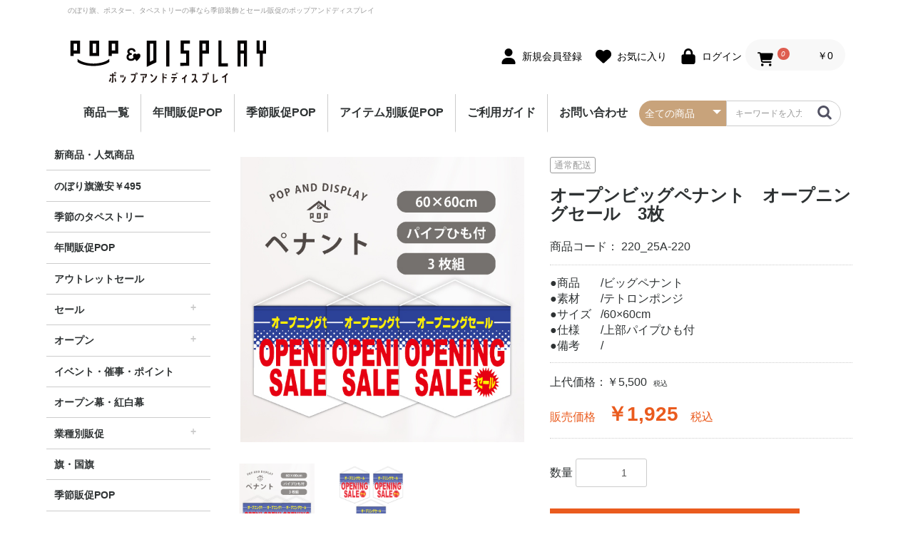

--- FILE ---
content_type: text/html; charset=UTF-8
request_url: https://popanddisplay.com/products/detail/129
body_size: 16072
content:
<!doctype html>
<html lang="ja">
<head prefix="og: http://ogp.me/ns# fb: http://ogp.me/ns/fb# product: http://ogp.me/ns/product#">
    <meta charset="utf-8">
    <meta name="viewport" content="width=device-width, initial-scale=1, shrink-to-fit=no">
    <meta name="eccube-csrf-token" content="W7moRmiyhYPv0VX6I_G4EPUTLH2bBJFHl_iX9blHdRQ">
    <title>オープンビッグペナント　オープニングセール　3枚 | のぼり旗・ポスターの季節装飾とセール販促用品通販 POP AND DISPLAY</title>
                    <meta name="keywords" content="のぼり,のぼり旗,ポスター,POP,タペストリー,おしゃれ,デザイン,季節装飾,セール販促,店舗装飾,ポップアンドディスプレイ">
                    <link rel="canonical" href="https://popanddisplay.com/products/detail/129">
<meta name="description" content="オープンビッグペナント　オープニングセール　3枚商品ページ | ポップアンドディスプレイはオープンビッグペナント　オープニングセール　3枚など季節装飾とセール販促用品を最短当日出荷で販売中。">
<meta property="og:type" content="og:product" /><meta property="og:title" content="オープンビッグペナント　オープニングセール　3枚" />
<meta property="og:image" content="https://popanddisplay.com//html/upload/save_image/0528152346_60b08c72917ae.jpg" />
<meta property="og:description" content="" />
<meta property="og:url" content="https://popanddisplay.com/products/detail/129" />
<meta property="product:price:amount" content="1925"/>
<meta property="product:price:currency" content="JPY"/>
<meta property="product:product_link" content="https://popanddisplay.com/products/detail/129"/>
<meta property="product:retailer_title" content="オープンビッグペナント　オープニングセール　3枚" />
        <link rel="icon" href="/html/user_data/assets/img/common/favicon.ico">
    <link rel="stylesheet" href="https://stackpath.bootstrapcdn.com/bootstrap/3.4.1/css/bootstrap.min.css" integrity="sha384-HSMxcRTRxnN+Bdg0JdbxYKrThecOKuH5zCYotlSAcp1+c8xmyTe9GYg1l9a69psu" crossorigin="anonymous">
    <link rel="stylesheet" href="https://use.fontawesome.com/releases/v5.3.1/css/all.css" integrity="sha384-mzrmE5qonljUremFsqc01SB46JvROS7bZs3IO2EmfFsd15uHvIt+Y8vEf7N7fWAU" crossorigin="anonymous">
    <link rel="stylesheet" href="//cdn.jsdelivr.net/jquery.slick/1.6.0/slick.css">
    <link href="https://cdnjs.cloudflare.com/ajax/libs/lightbox2/2.7.1/css/lightbox.css" rel="stylesheet">
    <link rel="stylesheet" href="/html/template/defaulter/assets/css/style.css">
    <link rel="stylesheet" href="/html/template/defaulter/assets/css/mytheme.css">
        <style>

        .slick-slider {
            margin-bottom: 30px;
        }

        .slick-dots {
            position: absolute;
            bottom: -45px;
            display: block;
            width: 100%;
            padding: 0;
            list-style: none;
            text-align: center;
        }

        .slick-dots li {
            position: relative;
            display: inline-block;
            width: 20px;
            height: 20px;
            margin: 0 5px;
            padding: 0;

            cursor: pointer;
        }

        .slick-dots li button {
            font-size: 0;
            line-height: 0;
            display: block;
            width: 20px;
            height: 20px;
            padding: 5px;
            cursor: pointer;
            color: transparent;
            border: 0;
            outline: none;
            background: transparent;
        }

        .slick-dots li button:hover,
        .slick-dots li button:focus {
            outline: none;
        }

        .slick-dots li button:hover:before,
        .slick-dots li button:focus:before {
            opacity: 1;
        }

        .slick-dots li button:before {
            content: " ";
            line-height: 20px;
            position: absolute;
            top: 0;
            left: 0;
            width: 12px;
            height: 12px;
            text-align: center;
            opacity: .25;
            background-color: black;
            border-radius: 50%;

        }

        .slick-dots li.slick-active button:before {
            opacity: .75;
            background-color: black;
        }

        .slick-dots li button.thumbnail img {
            width: 0;
            height: 0;
        }
        
        .soldout {
            position: relative;
        }
        .soldout::before{
            content: '';
            position: absolute;
            top: 40%;
            right: 0;
            bottom: 40%;
            left: 0;
            background-color: rgba(0,0,0,0.5);
        }
        .sop {
            position: absolute;
            color: white;
            font-size: 120%;
            letter-spacing: 0.2em; 
            top: 50%;
            left: 50%;
            -ms-transform: translate(-50%, -50%);
            -webkit-transform: translate(-50%, -50%);
            transform: translate(-50%, -50%);
            margin:0;
            padding:0;
        }
        .soldout img {
            width: 100%;
        }

    </style>
    <script src="https://code.jquery.com/jquery-3.3.1.min.js" integrity="sha256-FgpCb/KJQlLNfOu91ta32o/NMZxltwRo8QtmkMRdAu8=" crossorigin="anonymous"></script>
    <script>
        $(function() {
            $.ajaxSetup({
                'headers': {
                    'ECCUBE-CSRF-TOKEN': $('meta[name="eccube-csrf-token"]').attr('content')
                }
            });
        });
    </script>
    <script src="https://cdnjs.cloudflare.com/ajax/libs/lightbox2/2.7.1/js/lightbox.min.js" type="text/javascript"></script>
                    <!-- ▼&lt;head&gt;タグマネージャー　全レイアウト対象 -->
            <!-- Google Tag Manager -->
<script>(function(w,d,s,l,i){w[l]=w[l]||[];w[l].push({'gtm.start':
new Date().getTime(),event:'gtm.js'});var f=d.getElementsByTagName(s)[0],
j=d.createElement(s),dl=l!='dataLayer'?'&l='+l:'';j.async=true;j.src=
'https://www.googletagmanager.com/gtm.js?id='+i+dl;f.parentNode.insertBefore(j,f);
})(window,document,'script','dataLayer','GTM-WFW8QJ7');</script>
<!-- End Google Tag Manager -->
        <!-- ▲&lt;head&gt;タグマネージャー　全レイアウト対象 -->

                        <style>
        .ec-productRole__tag.tag_1{
    color: #999999;    background-color: #ffffff;    border-color: #999999;    }
    </style>

        <link rel="stylesheet" href="/html/user_data/assets/css/customize.css">
</head>
<body id="page_product_detail" class="product_page">
        <!-- ▼&lt;body&gt; Googleタグマネージャー　※全レイアウト対象 -->
            <!-- Google Tag Manager (noscript) -->
<noscript><iframe src="https://www.googletagmanager.com/ns.html?id=GTM-WFW8QJ7"
height="0" width="0" style="display:none;visibility:hidden"></iframe></noscript>
<!-- End Google Tag Manager (noscript) -->
        <!-- ▲&lt;body&gt; Googleタグマネージャー　※全レイアウト対象 -->


<div class="ec-layoutRole">
                <div class="ec-layoutRole__header">
                <!-- ▼ヘッダー　1のつく日は代引き手数料無料デー -->
            <style>
.oneday {
    background-color: #F8E031;
  display: flex;
  justify-content: center; /* 水平方向の中央揃え */
  align-items: center; /* 垂直方向の中央揃え */
    }
</style>
<script type="text/javascript">
/*--------------------------スニペットに関して----------------------------/*
作成:source（ハル）
URL:https://source.sakuraweb.com/
作成日:2018年4月23日
更新日:2022年3月21日
バージョン:1.2.1
注意事項:使用前に必ず同梱の説明書.txtをお読み下さい。
-------------------------------------------------------------------------*/
document.addEventListener("DOMContentLoaded", () => {
    "use strict";
    /*--------------------------ここからユーザー設定--------------------------*/
    //対象のクラス名
    const class_name = "dtimer";
    //対象クラスの領域削除判定(true:false)
    const area_delete = true;
    //再表示時CSS display値※対象クラスの領域削除判定がtrueの場合のみ影響有
    const before_disp = "block";
    //点滅開始終了前時間(設定秒前)
    const flash_time = 600;
    //点滅間隔(設定秒間隔)
    const interval_time = 1;
    /*--------------------------ここまでユーザー設定--------------------------*/
    //スタイルシートをhead内に挿入
    const css = document.createElement("style");
    const keyframes = "\n@keyframes flash { \n" +
                    "  0%{visibility: visible;}\n" +
                    "  50%{visibility: hidden;}\n" +
                    "}\n";
    const rules = document.createTextNode(keyframes);
    css.appendChild(rules);
    document.getElementsByTagName("head")[0].appendChild(css);
    //時分秒を秒変換
    const secondConv = (data) => {
        const h = data.split(":").length > 0 ? (!Number.isNaN(Number(data.split(":")[0])) ? Number(data.split(":")[0]) : 0) : 0;
        const m = data.split(":").length > 1 ? (!Number.isNaN(Number(data.split(":")[1])) ? Number(data.split(":")[1]) : 0) : 0;
        const s = data.split(":").length > 2 ? (!Number.isNaN(Number(data.split(":")[2])) ? Number(data.split(":")[2]) : 0) : 0;
        return (h * 60 + m) * 60 + s;
    };
    //月日を分割
    const dateSplit = (data, select) => {
        if(data.split("/").length = 2){
            if(select === "m"){
                return !Number.isNaN(Number(data.split("/")[0])) ? Number(data.split("/")[0]) : 1;
            }else{
                return !Number.isNaN(Number(data.split("/")[1])) ? Number(data.split("/")[1]) : 1;
            }
        }else{
            return 1;
        }
    }
    //ノード単体に対する設定を行う
    function display(elem, nmonth, nday, nweek, ntime){
        //ノードに設定されている値を取得する
        const data   = elem.dataset;
        const smonth = data.sdate !== undefined ? dateSplit(data.sdate, "m") : 1;
        const emonth = data.edate !== undefined ? dateSplit(data.edate, "m") : 12;
        const sday   = data.sdate !== undefined ? dateSplit(data.sdate, "d") : 1;
        const eday   = data.edate !== undefined ? dateSplit(data.edate, "d") : 31;
        const dday   = data.dday  !== undefined ? data.dday.split(",") : false;
        const week   = data.week  !== undefined ? data.week.split(",") : false;
        const stime  = data.stime !== undefined ? secondConv(data.stime) : 0;
        const etime  = data.etime !== undefined ? secondConv(data.etime) : 86400;
        const flash  = data.flash||false;
        const color  = data.color||false;
        const tag    = elem.tagName;
        //スタイル変更用フラグ
        let show_flg  = false;
        let flash_flg = false;
        let color_flg = false;
        //表示判定
        if((!week || week.includes(nweek)) && (!dday || dday.includes(nday + "")) &&
        (smonth <= nmonth && nmonth <= emonth) && (sday <= nday && nday <= eday) &&
        (stime <= ntime && ntime <= etime)){
            show_flg = true;
            //点滅開始終了前時間判定
            if(etime - ntime < flash_time){
                flash_flg = flash;
                color_flg = color && (/(p|a|span)/i).test(tag);
            }
        }
        //スタイル変更
        const add_style = "flash " + interval_time + "s steps(1) infinite";
        if(area_delete){
            elem.style.display = show_flg ? before_disp : "none";
        }else{
            elem.style.visibility = show_flg ? "visible" : "hidden";
        }
        elem.style.animation = flash_flg ? add_style : "none";
        elem.style.color = color_flg ? color : null;
    }
    //指定したノードリストに対する点灯・点滅設定を行う
    const elem_all = document.querySelectorAll("." + class_name);
    const elems = Array.prototype.slice.call(elem_all,0);
    (function displayAll(){
        const today = new Date();
        const nmonth = today.getMonth() + 1
        const nday   = today.getDate()
        const ntime = secondConv(today.getHours() + ":" + today.getMinutes() + ":" + today.getSeconds());
        const nweek = ["日", "月", "火", "水", "木", "金", "土"][today.getDay()];
        elems.forEach((elem) => display(elem, nmonth, nday, nweek, ntime));
        setTimeout(displayAll, 1000);
    }());
});

</script>
<div class="oneday">
<!--    <a href="https://popanddisplay.com/user_data/20250701"><img class="dtimer" data-dday="1,11,21,31" src="/html/user_data/assets/img/daibiki_free_day.png" alt="1のつく日は代引き手数料無料デー"></a>
<img class="min dtimer" data-dday="1,11,21,31" src="/html/user_data/assets/img/daibiki_free_day_min.png" alt="1のつく日は代引き手数料無料デー">-->
<picture>
  <a href="https://popanddisplay.com/user_data/20250701"><source class="dtimer" data-dday="1,11,21,31"   media="(max-width: 769px)" srcset="/html/user_data/assets/img/daibiki_free_day_min.png">
  <img class="dtimer" data-dday="1,11,21,31" src="/html/user_data/assets/img/daibiki_free_day.png" alt="画像"></a>
</picture></div>

        <!-- ▲ヘッダー　1のつく日は代引き手数料無料デー -->
    <!-- ▼#header　toptitle -->
            <div class="ec-headerNaviRole">
<p style="padding-top: 8px; font-size: 10px; color: #999999;">のぼり旗、ポスター、タペストリーの事なら季節装飾とセール販促のポップアンドディスプレイ</p>
</div>
        <!-- ▲#header　toptitle -->
    <!-- ▼#headerヘッダー(商品検索・ログインナビ・カート) -->
            <div class="ec-headerNaviRole">
    <div class="ec-headerNaviRole__left">
        <div class="ec-headerNaviRole__search">
             <h2>
                    <a href="https://popanddisplay.com/">
                        <img src="/html/user_data/assets/img/logo01.png" alt="POP AND DISPLAY">
                    </a>
                </h2>
        </div>
        <div class="ec-headerRole__navSP">
            
<div class="ec-headerNavSP">
                <img style="width:22px;height:22px" src="/html/template/defaulter/assets/icon/bars-solid.svg" alt="">
</div>
        </div>
    </div>
    <div class="ec-headerNaviRole__right">
        <div class="ec-headerNaviRole__nav">
            
<div class="ec-headerNav">
            <div class="ec-headerNav__item">
            <a href="https://popanddisplay.com/entry">
                <img style="width:22px;height:22px;margin-left:10px" src="/html/template/defaulter/assets/icon/user-solid.svg" alt="">
                <span class="ec-headerNav__itemLink">新規会員登録</span>
            </a>
        </div>
                    <div class="ec-headerNav__item">
                <a href="https://popanddisplay.com/mypage/favorite">
                <img style="width:22px;height:22px;margin-left:10px" src="/html/template/defaulter/assets/icon/heart-solid.svg" alt="">
                    <span class="ec-headerNav__itemLink">お気に入り</span>
                </a>
            </div>
                <div class="ec-headerNav__item">
            <a href="https://popanddisplay.com/mypage/login">
                <img style="width:22px;height:22px;margin-left:10px" src="/html/template/defaulter/assets/icon/lock-solid.svg" alt="">
               <span class="ec-headerNav__itemLink">ログイン</span>
            </a>
        </div>
    </div>
        </div>
        <div class="ec-headerRole__cart">
            <div class="ec-cartNaviWrap">
    <div class="ec-cartNavi">
        <i class="ec-cartNavi__icon">
            <img style="width:22px;height:22px" src="/html/template/defaulter/assets/icon/cart-shopping-solid.svg" alt="">
            <span class="ec-cartNavi__badge">0</span>
        </i>
        <div class="ec-cartNavi__label">
            <div class="ec-cartNavi__price">￥0</div>
        </div>
    </div>
            <div class="ec-cartNaviNull">
            <div class="ec-cartNaviNull__message">
                <p>現在カート内に商品はございません。</p>
            </div>
        </div>
    </div>
        </div>
    </div>
</div>
        <!-- ▲#headerヘッダー(商品検索・ログインナビ・カート) -->
    <!-- ▼#header　PADロゴ -->
            <div class="ec-headerRole logo_sp">
    <div class="ec-headerRole__title">
        <div class="ec-headerTitle">
            <div class="ec-headerTitle__title">
                <h2>
                    <a href="https://popanddisplay.com/">
                        <img src="/html/user_data/assets/img/logo01.png" alt="ポップアンドディスプレイ">
                    </a>
                </h2>
            </div>
        </div>
    </div>
</div>
        <!-- ▲#header　PADロゴ -->
    <!-- ▼#header　カテゴリナビ(PC) -->
            


<div class="ec-categoryNaviRole">
    <div class="ec-itemNav">
        <ul class="ec-itemNav__nav">
            <li><a href="https://popanddisplay.com/products/list" style="border-left:none;">商品一覧</a></li>
                            <li>
                            <a href="https://popanddisplay.com/products/list?category_id=8">
        年間販促POP
    </a>
            <ul>
                            <li>
                            <a href="https://popanddisplay.com/products/list?category_id=146">
        アウトレットセール
    </a>
    
                </li>
                            <li>
                            <a href="https://popanddisplay.com/products/list?category_id=9">
        のぼり旗激安￥495〜
    </a>
            <ul>
                            <li>
                            <a href="https://popanddisplay.com/products/list?category_id=145">
        10枚セット
    </a>
    
                </li>
                            <li>
                            <a href="https://popanddisplay.com/products/list?category_id=144">
        5枚セット
    </a>
    
                </li>
                            <li>
                            <a href="https://popanddisplay.com/products/list?category_id=143">
        1枚（単品）
    </a>
    
                </li>
                    </ul>
    
                </li>
                            <li>
                            <a href="https://popanddisplay.com/products/list?category_id=45">
        セール
    </a>
            <ul>
                            <li>
                            <a href="https://popanddisplay.com/products/list?category_id=50">
        セール・割引
    </a>
            <ul>
                            <li>
                            <a href="https://popanddisplay.com/products/list?category_id=142">
        セールのぼり旗
    </a>
    
                </li>
                            <li>
                            <a href="https://popanddisplay.com/products/list?category_id=137">
        セールポスター
    </a>
    
                </li>
                            <li>
                            <a href="https://popanddisplay.com/products/list?category_id=141">
        セールタペストリー
    </a>
    
                </li>
                            <li>
                            <a href="https://popanddisplay.com/products/list?category_id=139">
        シンプルセール
    </a>
    
                </li>
                            <li>
                            <a href="https://popanddisplay.com/products/list?category_id=140">
        プリズムセール
    </a>
    
                </li>
                    </ul>
    
                </li>
                            <li>
                            <a href="https://popanddisplay.com/products/list?category_id=148">
        割引・値下げ・％OFF
    </a>
    
                </li>
                            <li>
                            <a href="https://popanddisplay.com/products/list?category_id=51">
        創業祭・感謝祭・決算
    </a>
    
                </li>
                            <li>
                            <a href="https://popanddisplay.com/products/list?category_id=149">
        閉店・売り尽くし
    </a>
    
                </li>
                    </ul>
    
                </li>
                            <li>
                            <a href="https://popanddisplay.com/products/list?category_id=46">
        オープン
    </a>
            <ul>
                            <li>
                            <a href="https://popanddisplay.com/products/list?category_id=53">
        オープン・営業中
    </a>
    
                </li>
                            <li>
                            <a href="https://popanddisplay.com/products/list?category_id=54">
        オープニングセール
    </a>
    
                </li>
                            <li>
                            <a href="https://popanddisplay.com/products/list?category_id=55">
        リニューアルオープン
    </a>
    
                </li>
                    </ul>
    
                </li>
                            <li>
                            <a href="https://popanddisplay.com/products/list?category_id=47">
        イベント・催事・ポイント
    </a>
    
                </li>
                            <li>
                            <a href="https://popanddisplay.com/products/list?category_id=48">
        オープン幕・紅白幕
    </a>
    
                </li>
                            <li>
                            <a href="https://popanddisplay.com/products/list?category_id=111">
        業種別販促
    </a>
            <ul>
                            <li>
                            <a href="https://popanddisplay.com/products/list?category_id=113">
        レギュラー・オールシーズン販促
    </a>
    
                </li>
                            <li>
                            <a href="https://popanddisplay.com/products/list?category_id=118">
        ホテル・宿泊販促
    </a>
    
                </li>
                            <li>
                            <a href="https://popanddisplay.com/products/list?category_id=119">
        リサイクル・中古販売販促
    </a>
    
                </li>
                            <li>
                            <a href="https://popanddisplay.com/products/list?category_id=116">
        ドラッグ・薬局販促
    </a>
    
                </li>
                            <li>
                            <a href="https://popanddisplay.com/products/list?category_id=117">
        理美容販促
    </a>
    
                </li>
                            <li>
                            <a href="https://popanddisplay.com/products/list?category_id=115">
        飲食店販促
    </a>
    
                </li>
                            <li>
                            <a href="https://popanddisplay.com/products/list?category_id=114">
        物販・小売店販促
    </a>
    
                </li>
                            <li>
                            <a href="https://popanddisplay.com/products/list?category_id=120">
        不動産・車販促
    </a>
    
                </li>
                    </ul>
    
                </li>
                            <li>
                            <a href="https://popanddisplay.com/products/list?category_id=49">
        旗・国旗
    </a>
    
                </li>
                    </ul>
    
                </li>
                            <li>
                            <a href="https://popanddisplay.com/products/list?category_id=56">
        季節販促POP
    </a>
            <ul>
                            <li>
                            <a href="https://popanddisplay.com/products/list?category_id=57">
        春
    </a>
            <ul>
                            <li>
                            <a href="https://popanddisplay.com/products/list?category_id=61">
        春・スプリング
    </a>
    
                </li>
                            <li>
                            <a href="https://popanddisplay.com/products/list?category_id=62">
        バレンタインデー・ホワイトデー
    </a>
    
                </li>
                            <li>
                            <a href="https://popanddisplay.com/products/list?category_id=63">
        母の日・父の日
    </a>
    
                </li>
                            <li>
                            <a href="https://popanddisplay.com/products/list?category_id=64">
        スプリングセール
    </a>
    
                </li>
                    </ul>
    
                </li>
                            <li>
                            <a href="https://popanddisplay.com/products/list?category_id=58">
        夏
    </a>
            <ul>
                            <li>
                            <a href="https://popanddisplay.com/products/list?category_id=65">
        夏・サマー
    </a>
    
                </li>
                            <li>
                            <a href="https://popanddisplay.com/products/list?category_id=66">
        七夕
    </a>
    
                </li>
                            <li>
                            <a href="https://popanddisplay.com/products/list?category_id=67">
        サマーセール
    </a>
    
                </li>
                    </ul>
    
                </li>
                            <li>
                            <a href="https://popanddisplay.com/products/list?category_id=59">
        秋
    </a>
            <ul>
                            <li>
                            <a href="https://popanddisplay.com/products/list?category_id=68">
        秋・オータム
    </a>
    
                </li>
                            <li>
                            <a href="https://popanddisplay.com/products/list?category_id=69">
        ハロウィン
    </a>
    
                </li>
                            <li>
                            <a href="https://popanddisplay.com/products/list?category_id=70">
        オータムセール
    </a>
    
                </li>
                    </ul>
    
                </li>
                            <li>
                            <a href="https://popanddisplay.com/products/list?category_id=60">
        冬
    </a>
            <ul>
                            <li>
                            <a href="https://popanddisplay.com/products/list?category_id=71">
        冬・ウインター
    </a>
    
                </li>
                            <li>
                            <a href="https://popanddisplay.com/products/list?category_id=72">
        クリスマス
    </a>
    
                </li>
                            <li>
                            <a href="https://popanddisplay.com/products/list?category_id=73">
        歳末・お正月
    </a>
    
                </li>
                            <li>
                            <a href="https://popanddisplay.com/products/list?category_id=74">
        ウインターセール
    </a>
    
                </li>
                    </ul>
    
                </li>
                            <li>
                            <a href="https://popanddisplay.com/products/list?category_id=132">
        定番
    </a>
    
                </li>
                    </ul>
    
                </li>
                            <li>
                            <a href="https://popanddisplay.com/products/list?category_id=75">
        アイテム別販促POP
    </a>
            <ul>
                            <li>
                            <a href="https://popanddisplay.com/products/list?category_id=76">
        のぼり旗
    </a>
            <ul>
                            <li>
                            <a href="https://popanddisplay.com/products/list?category_id=126">
        セールのぼり旗
    </a>
    
                </li>
                            <li>
                            <a href="https://popanddisplay.com/products/list?category_id=92">
        レギュラーのぼり旗
    </a>
    
                </li>
                            <li>
                            <a href="https://popanddisplay.com/products/list?category_id=97">
        ホテル・宿泊のぼり旗
    </a>
    
                </li>
                            <li>
                            <a href="https://popanddisplay.com/products/list?category_id=98">
        リサイクル・中古販売のぼり旗
    </a>
    
                </li>
                            <li>
                            <a href="https://popanddisplay.com/products/list?category_id=95">
        ドラッグ・薬局のぼり旗
    </a>
    
                </li>
                            <li>
                            <a href="https://popanddisplay.com/products/list?category_id=96">
        理美容のぼり旗
    </a>
    
                </li>
                            <li>
                            <a href="https://popanddisplay.com/products/list?category_id=93">
        物販・小売のぼり旗
    </a>
    
                </li>
                            <li>
                            <a href="https://popanddisplay.com/products/list?category_id=94">
        飲食店のぼり旗
    </a>
    
                </li>
                            <li>
                            <a href="https://popanddisplay.com/products/list?category_id=99">
        不動産・車のぼり旗
    </a>
    
                </li>
                            <li>
                            <a href="https://popanddisplay.com/products/list?category_id=129">
        春・スプリングのぼり旗
    </a>
    
                </li>
                            <li>
                            <a href="https://popanddisplay.com/products/list?category_id=130">
        夏・サマーのぼり旗
    </a>
    
                </li>
                            <li>
                            <a href="https://popanddisplay.com/products/list?category_id=109">
        秋・オータムのぼり旗
    </a>
    
                </li>
                            <li>
                            <a href="https://popanddisplay.com/products/list?category_id=110">
        冬・ウィンターのぼり旗
    </a>
    
                </li>
                            <li>
                            <a href="https://popanddisplay.com/products/list?category_id=133">
        ハロウィンのぼり旗
    </a>
    
                </li>
                            <li>
                            <a href="https://popanddisplay.com/products/list?category_id=135">
        クリスマスのぼり旗
    </a>
    
                </li>
                            <li>
                            <a href="https://popanddisplay.com/products/list?category_id=134">
        お正月のぼり旗
    </a>
    
                </li>
                            <li>
                            <a href="https://popanddisplay.com/products/list?category_id=136">
        歳末セールのぼり旗
    </a>
    
                </li>
                    </ul>
    
                </li>
                            <li>
                            <a href="https://popanddisplay.com/products/list?category_id=77">
        ポスター
    </a>
            <ul>
                            <li>
                            <a href="https://popanddisplay.com/products/list?category_id=100">
        パラポスター（横長）
    </a>
    
                </li>
                            <li>
                            <a href="https://popanddisplay.com/products/list?category_id=101">
        テーマポスター（正方形）
    </a>
    
                </li>
                            <li>
                            <a href="https://popanddisplay.com/products/list?category_id=106">
        変形ポスター
    </a>
    
                </li>
                            <li>
                            <a href="https://popanddisplay.com/products/list?category_id=157">
        セール・オープン・販促ポスター
    </a>
    
                </li>
                            <li>
                            <a href="https://popanddisplay.com/products/list?category_id=158">
        春のポスター
    </a>
    
                </li>
                            <li>
                            <a href="https://popanddisplay.com/products/list?category_id=159">
        夏のポスター
    </a>
    
                </li>
                            <li>
                            <a href="https://popanddisplay.com/products/list?category_id=160">
        秋・ハロウィンのポスター
    </a>
    
                </li>
                            <li>
                            <a href="https://popanddisplay.com/products/list?category_id=161">
        冬・お正月・初売りのポスター
    </a>
    
                </li>
                            <li>
                            <a href="https://popanddisplay.com/products/list?category_id=162">
        クリスマスのポスター
    </a>
    
                </li>
                            <li>
                            <a href="https://popanddisplay.com/products/list?category_id=163">
        バレンタイン・ホワイトデーのポスター
    </a>
    
                </li>
                    </ul>
    
                </li>
                            <li>
                            <a href="https://popanddisplay.com/products/list?category_id=79">
        横幕・横断幕
    </a>
    
                </li>
                            <li>
                            <a href="https://popanddisplay.com/products/list?category_id=85">
        ペナント・旗
    </a>
            <ul>
                            <li>
                            <a href="https://popanddisplay.com/products/list?category_id=125">
        ペナント
    </a>
    
                </li>
                            <li>
                            <a href="https://popanddisplay.com/products/list?category_id=124">
        ビッグペナント
    </a>
    
                </li>
                    </ul>
    
                </li>
                            <li>
                            <a href="https://popanddisplay.com/products/list?category_id=83">
        タペストリー
    </a>
            <ul>
                            <li>
                            <a href="https://popanddisplay.com/products/list?category_id=102">
        45cm幅タペストリー
    </a>
    
                </li>
                            <li>
                            <a href="https://popanddisplay.com/products/list?category_id=103">
        60cm幅タペストリー
    </a>
    
                </li>
                            <li>
                            <a href="https://popanddisplay.com/products/list?category_id=104">
        ワイドタペストリー
    </a>
    
                </li>
                            <li>
                            <a href="https://popanddisplay.com/products/list?category_id=105">
        防炎タペストリー（90×180cm）
    </a>
            <ul>
                            <li>
                            <a href="https://popanddisplay.com/products/list?category_id=150">
        春の防炎タペストリー
    </a>
    
                </li>
                            <li>
                            <a href="https://popanddisplay.com/products/list?category_id=151">
        夏の防炎タペストリー
    </a>
    
                </li>
                            <li>
                            <a href="https://popanddisplay.com/products/list?category_id=152">
        秋・ハロウィンの防炎タペストリー
    </a>
    
                </li>
                            <li>
                            <a href="https://popanddisplay.com/products/list?category_id=153">
        冬・クリスマスの防炎タペストリー
    </a>
    
                </li>
                            <li>
                            <a href="https://popanddisplay.com/products/list?category_id=154">
        お正月の防炎タペストリー
    </a>
    
                </li>
                            <li>
                            <a href="https://popanddisplay.com/products/list?category_id=155">
        バレンタインデーの防炎タペストリー
    </a>
    
                </li>
                            <li>
                            <a href="https://popanddisplay.com/products/list?category_id=156">
        セールの防炎タペストリー
    </a>
    
                </li>
                    </ul>
    
                </li>
                    </ul>
    
                </li>
                            <li>
                            <a href="https://popanddisplay.com/products/list?category_id=88">
        シート・幕
    </a>
            <ul>
                            <li>
                            <a href="https://popanddisplay.com/products/list?category_id=80">
        シート・ワゴン幕
    </a>
    
                </li>
                            <li>
                            <a href="https://popanddisplay.com/products/list?category_id=81">
        テーブルクロス
    </a>
    
                </li>
                            <li>
                            <a href="https://popanddisplay.com/products/list?category_id=82">
        デコレーションリボン
    </a>
    
                </li>
                    </ul>
    
                </li>
                            <li>
                            <a href="https://popanddisplay.com/products/list?category_id=86">
        連続ペナント・フラッグガーランド
    </a>
            <ul>
                            <li>
                            <a href="https://popanddisplay.com/products/list?category_id=121">
        連続ペナント
    </a>
    
                </li>
                            <li>
                            <a href="https://popanddisplay.com/products/list?category_id=122">
        フラッグガーランド
    </a>
    
                </li>
                            <li>
                            <a href="https://popanddisplay.com/products/list?category_id=123">
        ウェーブペナント他
    </a>
    
                </li>
                    </ul>
    
                </li>
                            <li>
                            <a href="https://popanddisplay.com/products/list?category_id=78">
        オープン幕・旭光幕
    </a>
    
                </li>
                            <li>
                            <a href="https://popanddisplay.com/products/list?category_id=87">
        紙製POP・ショーカード
    </a>
            <ul>
                            <li>
                            <a href="https://popanddisplay.com/products/list?category_id=138">
        セールPOP
    </a>
    
                </li>
                    </ul>
    
                </li>
                            <li>
                            <a href="https://popanddisplay.com/products/list?category_id=89">
        防炎加工付き商品
    </a>
    
                </li>
                    </ul>
    
                </li>
                        <li><a href="https://popanddisplay.com/guide">ご利用ガイド</a></li>
            <li><a href="https://popanddisplay.com/contact">お問い合わせ</a></li>
            <li style="width:25%;"><div class=s"ec-headerNaviRole__search">
            
<div class="ec-headerSearch">
    <form method="get" class="searchform" action="/products/list">
        <div class="ec-headerSearch__category">
            <div class="ec-select ec-select_search">
                            <select name="category_id" class="category_id"><option value="">全ての商品</option><option value="8">年間販促POP</option><option value="146">　アウトレットセール</option><option value="9">　のぼり旗激安￥495〜</option><option value="145">　　10枚セット</option><option value="144">　　5枚セット</option><option value="143">　　1枚（単品）</option><option value="45">　セール</option><option value="50">　　セール・割引</option><option value="142">　　　セールのぼり旗</option><option value="137">　　　セールポスター</option><option value="141">　　　セールタペストリー</option><option value="139">　　　シンプルセール</option><option value="140">　　　プリズムセール</option><option value="148">　　割引・値下げ・％OFF</option><option value="51">　　創業祭・感謝祭・決算</option><option value="149">　　閉店・売り尽くし</option><option value="46">　オープン</option><option value="53">　　オープン・営業中</option><option value="54">　　オープニングセール</option><option value="55">　　リニューアルオープン</option><option value="47">　イベント・催事・ポイント</option><option value="48">　オープン幕・紅白幕</option><option value="111">　業種別販促</option><option value="113">　　レギュラー・オールシーズン販促</option><option value="118">　　ホテル・宿泊販促</option><option value="119">　　リサイクル・中古販売販促</option><option value="116">　　ドラッグ・薬局販促</option><option value="117">　　理美容販促</option><option value="115">　　飲食店販促</option><option value="114">　　物販・小売店販促</option><option value="120">　　不動産・車販促</option><option value="49">　旗・国旗</option><option value="56">季節販促POP</option><option value="57">　春</option><option value="61">　　春・スプリング</option><option value="62">　　バレンタインデー・ホワイトデー</option><option value="63">　　母の日・父の日</option><option value="64">　　スプリングセール</option><option value="58">　夏</option><option value="65">　　夏・サマー</option><option value="66">　　七夕</option><option value="67">　　サマーセール</option><option value="59">　秋</option><option value="68">　　秋・オータム</option><option value="69">　　ハロウィン</option><option value="70">　　オータムセール</option><option value="60">　冬</option><option value="71">　　冬・ウインター</option><option value="72">　　クリスマス</option><option value="73">　　歳末・お正月</option><option value="74">　　ウインターセール</option><option value="132">　定番</option><option value="75">アイテム別販促POP</option><option value="76">　のぼり旗</option><option value="126">　　セールのぼり旗</option><option value="92">　　レギュラーのぼり旗</option><option value="97">　　ホテル・宿泊のぼり旗</option><option value="98">　　リサイクル・中古販売のぼり旗</option><option value="95">　　ドラッグ・薬局のぼり旗</option><option value="96">　　理美容のぼり旗</option><option value="93">　　物販・小売のぼり旗</option><option value="94">　　飲食店のぼり旗</option><option value="99">　　不動産・車のぼり旗</option><option value="129">　　春・スプリングのぼり旗</option><option value="130">　　夏・サマーのぼり旗</option><option value="109">　　秋・オータムのぼり旗</option><option value="110">　　冬・ウィンターのぼり旗</option><option value="133">　　ハロウィンのぼり旗</option><option value="135">　　クリスマスのぼり旗</option><option value="134">　　お正月のぼり旗</option><option value="136">　　歳末セールのぼり旗</option><option value="77">　ポスター</option><option value="100">　　パラポスター（横長）</option><option value="101">　　テーマポスター（正方形）</option><option value="106">　　変形ポスター</option><option value="157">　　セール・オープン・販促ポスター</option><option value="158">　　春のポスター</option><option value="159">　　夏のポスター</option><option value="160">　　秋・ハロウィンのポスター</option><option value="161">　　冬・お正月・初売りのポスター</option><option value="162">　　クリスマスのポスター</option><option value="163">　　バレンタイン・ホワイトデーのポスター</option><option value="79">　横幕・横断幕</option><option value="85">　ペナント・旗</option><option value="125">　　ペナント</option><option value="124">　　ビッグペナント</option><option value="83">　タペストリー</option><option value="102">　　45cm幅タペストリー</option><option value="103">　　60cm幅タペストリー</option><option value="104">　　ワイドタペストリー</option><option value="105">　　防炎タペストリー（90×180cm）</option><option value="150">　　　春の防炎タペストリー</option><option value="151">　　　夏の防炎タペストリー</option><option value="152">　　　秋・ハロウィンの防炎タペストリー</option><option value="153">　　　冬・クリスマスの防炎タペストリー</option><option value="154">　　　お正月の防炎タペストリー</option><option value="155">　　　バレンタインデーの防炎タペストリー</option><option value="156">　　　セールの防炎タペストリー</option><option value="88">　シート・幕</option><option value="80">　　シート・ワゴン幕</option><option value="81">　　テーブルクロス</option><option value="82">　　デコレーションリボン</option><option value="86">　連続ペナント・フラッグガーランド</option><option value="121">　　連続ペナント</option><option value="122">　　フラッグガーランド</option><option value="123">　　ウェーブペナント他</option><option value="78">　オープン幕・旭光幕</option><option value="87">　紙製POP・ショーカード</option><option value="138">　　セールPOP</option><option value="89">　防炎加工付き商品</option></select>
    
            </div>
        </div>
        <div class="ec-headerSearch__keyword">
            <div class="ec-input">
                <input type="search" name="name" maxlength="50" class="search-name" placeholder="キーワードを入力" />
                <button class="ec-headerSearch__keywordBtn" type="submit">
                    <div class="ec-icon">
                        <img src="/html/template/defaulter/assets/icon/search-dark.svg" alt="">
                    </div>
                </button>
            </div>
        </div>
    </form>
</div>
        </div></li>
        </ul>
    </div>
</div>
        <!-- ▲#header　カテゴリナビ(PC) -->

        </div>
    
        
    <div class="ec-layoutRole__contents">
                            <div class="ec-layoutRole__left">
                    <!-- ▼カテゴリ（PC左） -->
            <div class="ec-categoryNaviRoles">
    <div class="ec-itemNav__navs_box">
      <a href="https://popanddisplay.com/user_data/pickup">新商品・人気商品</a>
      <a href="https://popanddisplay.com/products/list?category_id=9">のぼり旗激安￥495</a>
      <a href="https://popanddisplay.com/products/list?category_id=105">季節のタペストリー</a>
      <a href="https://popanddisplay.com/products/list?category_id=8">年間販促POP</a>
      <a href="https://popanddisplay.com/products/list?category_id=146">アウトレットセール</a>
    </div>
    <div class="ec-itemNav__navs">
      <label for="nav1">セール</label>
      <input type="checkbox" id="nav1">
      <ul>          
        <li><strong><a href="https://popanddisplay.com/products/list?category_id=45">すべてのセール販促POP</a></strong></li>
        <li><a href="https://popanddisplay.com/products/list?category_id=50">セール・割引</a></li>
        <li><a href="https://popanddisplay.com/products/list?category_id=142">∟セールのぼり旗</a></li>
        <li><a href="https://popanddisplay.com/products/list?category_id=137">∟セールポスター</a></li>
        <li><a href="https://popanddisplay.com/products/list?category_id=141">∟セールタペストリー</a></li>
        <li><a href="https://popanddisplay.com/products/list?category_id=139">∟シンプルセール</a></li>
        <li><a href="https://popanddisplay.com/products/list?category_id=140">∟プリズムセール</a></li>
        <li><a href="https://popanddisplay.com/products/list?category_id=148">割引・値下げ・ＯＦＦ</a></li>
        <li><a href="https://popanddisplay.com/products/list?category_id=51">創業祭・感謝祭・決算</a></li>
        <li><a href="https://popanddisplay.com/products/list?category_id=149">閉店・売り尽くし</a></li>
      </ul>
      <label for="nav2">オープン</label>
      <input type="checkbox" id="nav2">
      <ul>
        <li><strong><a href="https://popanddisplay.com/products/list?category_id=46">すべてのオープン販促POP</a></strong></li>
        <li><a href="https://popanddisplay.com/products/list?category_id=53">オープン・営業中</a></li>
        <li><a href="https://popanddisplay.com/products/list?category_id=54">オープニングセール</a></li>
        <li><a href="https://popanddisplay.com/products/list?category_id=55">リニューアルオープン</a></li>
      </ul>
    </div>
    <div class="ec-itemNav__navs_box">
      <a href="https://popanddisplay.com/products/list?category_id=47">イベント・催事・ポイント</a>
      <a href="https://popanddisplay.com/products/list?category_id=48">オープン幕・紅白幕</a>
    </div>
    <div class="ec-itemNav__navs">
      <label for="nav3">業種別販促</label>
      <input type="checkbox" id="nav3">
      <ul>
        <li><strong><a href="https://popanddisplay.com/products/list?category_id=111">すべての業界別販促POP</a></strong></li>
        <li><a href="https://popanddisplay.com/products/list?category_id=113">レギュラー・オールシーズン販促</a></li>
        <li><a href="https://popanddisplay.com/products/list?category_id=118">ホテル・宿泊販促</a></li>
        <li><a href="https://popanddisplay.com/products/list?category_id=119">リサイクル・中古販売販促</a></li>
        <li><a href="https://popanddisplay.com/products/list?category_id=116">ドラッグ薬局・薬局販促</a></li>
        <li><a href="https://popanddisplay.com/products/list?category_id=117">理美容販促</a></li>
        <li><a href="https://popanddisplay.com/products/list?category_id=115">飲食店販促</a></li>
        <li><a href="https://popanddisplay.com/products/list?category_id=114">物販・小売店販促</a></li>
        <li><a href="https://popanddisplay.com/products/list?category_id=120">不動産・車販促</a></li>
      </ul>
    </div>
    <div class="ec-itemNav__navs_box">
    <a href="https://popanddisplay.com/products/list?category_id=49">旗・国旗</a>
    <a href="https://popanddisplay.com/products/list?category_id=56">季節販促POP</a>
    </div>
    <div class="ec-itemNav__navs">
      <label for="nav4">春</label>
      <input type="checkbox" id="nav4">
      <ul>
        <li><strong><a href="https://popanddisplay.com/products/list?category_id=57">すべての春の販促POP</a></strong></li>
        <li><a href="https://popanddisplay.com/products/list?category_id=61">春・スプリング</a></li>
        <li><a href="https://popanddisplay.com/products/list?category_id=62">バレンタインデー・ホワイトデー</a></li>
        <li><a href="https://popanddisplay.com/products/list?category_id=63">母の日・父の日</a></li>
        <li><a href="https://popanddisplay.com/products/list?category_id=64">スプリングセール</a></li>
      </ul>
      <label for="nav5">夏</label>
      <input type="checkbox" id="nav5">
      <ul>
        <li><strong><a href="https://popanddisplay.com/products/list?category_id=58">すべての夏の販促POP</a></strong></li>
        <li><a href="https://popanddisplay.com/products/list?category_id=65">夏・サマー</a></li>
        <li><a href="https://popanddisplay.com/products/list?category_id=66">七夕</a></li>
        <li><a href="https://popanddisplay.com/products/list?category_id=67">サマーセール</a></li>
      </ul>
      <label for="nav6">秋</label>
      <input type="checkbox" id="nav6">
      <ul>
        <li><strong><a href="https://popanddisplay.com/products/list?category_id=59">すべての秋の販促POP</a></strong></li>
        <li><a href="https://popanddisplay.com/products/list?category_id=68">秋・オータム</a></li>
        <li><a href="https://popanddisplay.com/products/list?category_id=69">ハロウィン</a></li>
        <li><a href="https://popanddisplay.com/products/list?category_id=70">オータムセール</a></li>
      </ul>
      <label for="nav7">冬</label>
      <input type="checkbox" id="nav7">
      <ul>
        <li><strong><a href="https://popanddisplay.com/products/list?category_id=60">すべての冬の販促POP</a></strong></li>
        <li><a href="https://popanddisplay.com/products/list?category_id=71">冬・ウィンター</a></li>
        <li><a href="https://popanddisplay.com/products/list?category_id=72">クリスマス</a></li>
        <li><a href="https://popanddisplay.com/products/list?category_id=73">歳末・お正月</a></li>
        <li><a href="https://popanddisplay.com/products/list?category_id=74">ウィンターセール</a></li>
      </ul>
    </div>
    <div class="ec-itemNav__navs_box">
      <a href="https://popanddisplay.com/products/list?category_id=75">アイテム別販促POP</a>
    </div>
    <div class="ec-itemNav__navs">
      <label for="nav8">のぼり旗</label>
      <input type="checkbox" id="nav8">
      <ul>
        <li><strong><a href="https://popanddisplay.com/products/list?category_id=76">すべてののぼり旗</a></strong></li>
        <li><a href="https://popanddisplay.com/products/list?category_id=126">セールのぼり旗</a></li>
        <li><a href="https://popanddisplay.com/products/list?category_id=92">レギュラーのぼり旗</a></li>
        <li><a href="https://popanddisplay.com/products/list?category_id=97">ホテルのぼり旗</a></li>
        <li><a href="https://popanddisplay.com/products/list?category_id=98">リサイクルのぼり旗</a></li>
        <li><a href="https://popanddisplay.com/products/list?category_id=95">ドラッグ薬局のぼり旗</a></li>
        <li><a href="https://popanddisplay.com/products/list?category_id=96">美容のぼり旗</a></li>
        <li><a href="https://popanddisplay.com/products/list?category_id=93">物販のぼり旗</a></li>
        <li><a href="https://popanddisplay.com/products/list?category_id=94">飲食のぼり旗</a></li>
        <li><a href="https://popanddisplay.com/products/list?category_id=99">不動産・車のぼり旗</a></li>
        <li><a href="https://popanddisplay.com/products/list?category_id=129">春のぼり旗</a></li>
        <li><a href="https://popanddisplay.com/products/list?category_id=130">夏のぼり旗</a></li>
        <li><a href="https://popanddisplay.com/products/list?category_id=109">秋のぼり旗</a></li>
        <li><a href="https://popanddisplay.com/products/list?category_id=110">冬のぼり旗</a></li>
        <li><a href="https://popanddisplay.com/products/list?category_id=133">ハロウィンのぼり旗</a></li>
      </ul>
    </div>
    <div class="ec-itemNav__navs">
      <label for="nav9">ポスター</label>
      <input type="checkbox" id="nav9">
      <ul>
        <li><strong><a href="https://popanddisplay.com/products/list?category_id=77">すべてのポスター</a></strong></li>
        <li><a href="https://popanddisplay.com/products/list?category_id=100">パラポスター（横長）</a></li>
        <li><a href="https://popanddisplay.com/products/list?category_id=101">テーマポスター（正方形）</a></li>
        <li><a href="https://popanddisplay.com/products/list?category_id=106">変形ポスター</a></li>
        <li><a href="https://popanddisplay.com/products/list?category_id=157">セールポスター</a></li>
        <li>▽季節から選ぶ</li>
        <li><a href="https://popanddisplay.com/products/list?category_id=158">∟春ポスター</a></li>
        <li><a href="https://popanddisplay.com/products/list?category_id=159">∟夏ポスター</a></li>
        <li><a href="https://popanddisplay.com/products/list?category_id=160">∟秋・ハロウィンポスター</a></li>
        <li><a href="https://popanddisplay.com/products/list?category_id=161">∟冬・お正月・初売りポスター</a></li>
        <li><a href="https://popanddisplay.com/products/list?category_id=162">∟クリスマスポスター</a></li>
        <li><a href="https://popanddisplay.com/products/list?category_id=163">∟バレンタインポスター</a></li>
       </ul>
    </div>
    <div class="ec-itemNav__navs_box">
      <a href="https://popanddisplay.com/products/list?category_id=79">横幕・横断幕</a>
    </div>
    <div class="ec-itemNav__navs">
      <label for="nav10">タペストリー</label>
      <input type="checkbox" id="nav10">
      <ul>
        <li><strong><a href="https://popanddisplay.com/products/list?category_id=83">すべてのタペストリー</a></strong></li>
        <li><a href="https://popanddisplay.com/products/list?category_id=105">防炎加工タペストリー（90×180cm）</a></li>
        <li><a href="https://popanddisplay.com/products/list?category_id=150">∟春タペストリー</a></li>
        <li><a href="https://popanddisplay.com/products/list?category_id=151">∟夏タペストリー</a></li>
        <li><a href="https://popanddisplay.com/products/list?category_id=152">∟秋・ハロウィンタペストリー</a></li>
        <li><a href="https://popanddisplay.com/products/list?category_id=153">∟冬・クリスマスタペストリー</a></li>
        <li><a href="https://popanddisplay.com/products/list?category_id=154">∟お正月タペストリー</a></li>
        <li><a href="https://popanddisplay.com/products/list?category_id=155">∟バレンタインデータペストリー</a></li>
        <li><a href="https://popanddisplay.com/products/list?category_id=103">60cm幅タペストリー</a></li>
        <li><a href="https://popanddisplay.com/products/list?category_id=102">45cm幅タペストリー</a></li>
        <li><a href="https://popanddisplay.com/products/list?category_id=104">ワイドタペストリー</a></li>
      </ul>
    </div>
    <div class="ec-itemNav__navs">
      <label for="nav11">ペナント・旗</label>
      <input type="checkbox" id="nav11">
      <ul>
        <li><strong><a href="https://popanddisplay.com/products/list?category_id=85">すべてのペナント・旗</a></strong></li>
        <li><a href="https://popanddisplay.com/products/list?category_id=125">ペナント</a></li>
        <li><a href="https://popanddisplay.com/products/list?category_id=124">ビッグペナント</a></li>
      </ul>
    </div>
    <div class="ec-itemNav__navs">
      <label for="nav12">連旗・フラッグガーランド</label>
      <input type="checkbox" id="nav12">
      <ul>
        <li><strong><a href="https://popanddisplay.com/products/list?category_id=86">すべての連旗・フラッグ</a></strong></li>
        <li><a href="https://popanddisplay.com/products/list?category_id=121">連続ペナント</a></li>
        <li><a href="https://popanddisplay.com/products/list?category_id=122">フラッグガーランド</a></li>
        <li><a href="https://popanddisplay.com/products/list?category_id=123">ウェーブペナント他</a></li>
      </ul>
    </div>
    <div class="ec-itemNav__navs">
      <label for="nav13">シート・幕</label>
      <input type="checkbox" id="nav13">
      <ul>
        <li><strong><a href="https://popanddisplay.com/products/list?category_id=88">すべてのシート・幕</a></strong></li>
        <li><a href="https://popanddisplay.com/products/list?category_id=80">シート・ワゴン幕</a></li>
        <li><a href="https://popanddisplay.com/products/list?category_id=81">テーブルクロス</a></li>
        <li><a href="https://popanddisplay.com/products/list?category_id=82">デコレーションリボン</a></li>
      </ul>
    </div>
    <div class="ec-itemNav__navs_box">
      <a href="https://popanddisplay.com/products/list?category_id=78">オープン幕・旭光幕</a>
      <a href="https://popanddisplay.com/products/list?category_id=89">防炎加工</a>
    </div>
    <div class="ec-itemNav__navs">
      <label for="nav14">紙製販促POP</label>
      <input type="checkbox" id="nav14">
      <ul>
        <li><strong><a href="https://popanddisplay.com/products/list?category_id=87">すべての紙製販促POP</a></strong></li>
        <li><a href="https://popanddisplay.com/products/list?category_id=138">セールPOP</a></li>
      </ul>
    </div>
</div>

<div class="navsub">
<p class="navsub_p">特集コラム</p>
<ul class="navsub_list">
    <li><a href="https://popanddisplay.com/user_data/gekiyasunobori">激安のぼり旗</a></li>
    <li><a href="https://popanddisplay.com/user_data/poster01">パラポスター</a></li>
    <li><a href="https://popanddisplay.com/user_data/poster02">テーマポスター</a></li>
    <li><a href="https://popanddisplay.com/user_data/207openmaku">オープン幕の販促</a></li>
</ul>
<ul class="navsub_list">
    <li><a href="https://popanddisplay.com/user_data/nippon">日の丸・応援セール・がんばろう日本のぼり</a></li>
</ul>
<p class="navsub_p">セール販促特集</p>
<ul class="navsub_list">
    <li><a href="https://popanddisplay.com/user_data/salepop">セールPOP特集</a></li>
    <li><a href="https://popanddisplay.com/user_data/salehansoku">セール販促特集</a></li>
    <li><a href="https://popanddisplay.com/user_data/supermarketsalehansoku">スーパー・小売店販促特集</a></li>
</ul>
<p class="navsub_p">クリスマスの装飾特集</p>
<ul class="navsub_list">
    <li><a href="https://popanddisplay.com/user_data/soushokuchristmastapestry">クリスマスタペストリー特集</a></li>
</ul>
<p class="navsub_p">ハロウィンの販促特集</p>
<ul class="navsub_list">
    <li><a href="https://popanddisplay.com/user_data/halloweennobori">ハロウィンのぼり旗特集</a></li>
    <li><a href="https://popanddisplay.com/user_data/halloweenflaggarland">ハロウィンフラッグガーランド特集</a></li>
</ul>
<p class="navsub_p">春の販促特集</p>
<ul class="navsub_list">
    <li><a href="https://popanddisplay.com/user_data/hahanohipop">母の日POP特集</a></li>
</ul>
<p class="navsub_p">夏の販促特集</p>
<ul class="navsub_list">
    <li><a href="https://popanddisplay.com/user_data/summersale">夏のセール販促特集</a></li>
    <li><a href="https://popanddisplay.com/user_data/summerhansoku">夏の販促特集</a></li>
    <li><a href="https://popanddisplay.com/user_data/summer_event">夏のイベント別販促</a></li>
    <li><a href="https://popanddisplay.com/user_data/summersalenobori">夏セールのぼり旗特集</a></li>
    <li><a href="https://popanddisplay.com/user_data/summerflaggarland">夏フラッグガーランド特集</a></li>
</ul>
<p class="navsub_p">販促用品コラム</p>
<ul class="navsub_list">
    <li><a href="https://popanddisplay.com/user_data/hansoku_nobori">のぼり旗の基本</a></li>
</ul>
</div>


<div class="navsub">
<p class="navsub_p">オンラインショップのご案内</p>
<ul class="navsub_list">
    <li><a href="https://popanddisplay.com/guide">ご利用ガイド</a></li>
    <li><a href="https://popanddisplay.com/help/tradelaw">運営会社</a></li>
     <li><a href="https://popanddisplay.com/contact">お問い合わせ</a></li>
</ul>
</div>
        <!-- ▲カテゴリ（PC左） -->

            </div>
        
                                    
        <div class="ec-layoutRole__mainWithColumn">
                                        <div class="ec-layoutRole__mainTop">
                        <!-- ▼商品詳細　画像と記事（上） -->
            <div class="topmainpkizi mystyle__mt16 mystyle__mb8">
<div class="ec-role">
<div class="ec-categoryRole__listItem topmainpkizi__ja">







</div>
</div>
</div>
        <!-- ▲商品詳細　画像と記事（上） -->

                </div>
            
                            <div class="ec-productRole">
        <div class="ec-grid2">
            <div class="ec-grid2__cell">
                <div class="ec-sliderItemRole">
                    <div class="item_visual">
                                                
                        
                            <div class="slide-item"><a href="/html/upload/save_image/0528152346_60b08c72917ae.jpg" data-lightbox="up" data-title="オープンビッグペナント　オープニングセール　3枚拡大画像"><img src="/html/upload/save_image/0528152346_60b08c72917ae.jpg" alt="オープンビッグペナント　オープニングセール　3枚"></a></div>
                            
                            
                                                
                        
                            <div class="slide-item"><a href="/html/upload/save_image/0528152343_60b08c6f6062d.jpg" data-lightbox="up" data-title="オープンビッグペナント　オープニングセール　3枚拡大画像"><img src="/html/upload/save_image/0528152343_60b08c6f6062d.jpg" alt="オープンビッグペナント　オープニングセール　3枚"></a></div>
                            
                            
                                            </div>
                    <div class="item_nav">
                                                    <div class="slideThumb" data-index="0"><img src="/html/upload/save_image/0528152346_60b08c72917ae.jpg" alt="オープンビッグペナント　オープニングセール　3枚"></div>
                                                    <div class="slideThumb" data-index="1"><img src="/html/upload/save_image/0528152343_60b08c6f6062d.jpg" alt="オープンビッグペナント　オープニングセール　3枚"></div>
                                            </div>
                </div>
            </div>
            <div class="ec-grid2__cell">
                <div class="ec-productRole__profile">
                                        <ul class="ec-productRole__tags">
                                                    <li class="ec-productRole__tag tag_1">通常配送</li>
                                            </ul>
                                        <div class="ec-productRole__title">
                        <h1 class="ec-headingTitle">オープンビッグペナント　オープニングセール　3枚</h1>
                    </div>
                                                                <div class="ec-productRole__code">
                            商品コード： <span class="product-code-default">220_25A-220</span>
                        </div>
                                                            <div class="ec-productRole__description"><div class="product"><dl><dt>●商品</dt><dd>ビッグペナント</dd><dt>●素材</dt><dd>テトロンポンジ</dd><dt>●サイズ</dt><dd>60×60cm</dd><dt>●仕様</dt><dd>上部パイプひも付</dd><dt>●備考</dt><dd></dd></dl></div>
                    </div>
                                                                                            <span class="ec-productRole__priceRegularPrice">上代価格：<span style="text-decoration: line-through 3px solid #EA5B1E;">￥5,500</span></span>
                            <span class="ec-productRole__priceRegularTax">税込</span>
                                                                                    <div class="ec-productRole__price mystyle__mb14">
                                                    <div class="ec-price">
                                <span class="ec-price__tax">販売価格</span>
                                <span class="ec-price__price">￥1,925</span>
                                <span class="ec-price__tax">税込</span>
                            </div>
                                                
                    </div>
                    <form action="https://popanddisplay.com/products/add_cart/129" method="post" id="form1" name="form1">
                                                    <div class="ec-productRole__actions">
                                                                <div class="ec-numberInput"><span>数量</span>
                                    <input type="number" id="quantity" name="quantity" required="required" min="1" maxlength="9" class="form-control" value="1" />
                                    
                                </div>
                                                            </div>
                            <div class="ec-productRole__btn">
                                <button type="submit" class="ec-blockBtn--action add-cart">
                                    カートに入れる
                                </button>
                            </div>
                                                <input type="hidden" id="product_id" name="product_id" value="129" /><input type="hidden" id="ProductClass" name="ProductClass" value="138" /><input type="hidden" id="_token" name="_token" value="j3qQr7mDRug7fI4ddT2_8L3KQIZX0H0a2ncOJJR0cEw" />
                    </form>
                    <div class="ec-modal">
                        <div class="ec-modal-overlay">
                            <div class="ec-modal-wrap">
                                <span class="ec-modal-close"><span class="ec-icon"><img src="/html/template/defaulter/assets/icon/cross-dark.svg" alt=""/></span></span>
                                <div id="ec-modal-header" class="text-center">カートに追加しました。</div>
                                <div class="ec-modal-box">
                                    <div class="ec-role">
                                        <span class="ec-inlineBtn--cancel">お買い物を続ける</span>
                                        <a href="https://popanddisplay.com/cart" class="ec-inlineBtn--action">カートへ進む</a>
                                    </div>
                                </div>
                            </div>
                        </div>
                    </div>
                                            <form action="https://popanddisplay.com/products/add_favorite/129" method="post">
                            <div class="ec-productRole__btn">
                                                                    <button type="submit" id="favorite" class="ec-blockBtn--cancel ec-blockBtn--favor">
                                        お気に入りに追加
                                    </button>
                                                            </div>
                        </form>
                                    </div>
            </div>
        </div>
                                                                                <div class="ec-productRole__category">
                            <div>関連カテゴリ</div>
                                                            <ul>
                                    <li>
                                                                                    <a href="https://popanddisplay.com/products/list?category_id=8">年間販促POP</a>                                            <span>＞</span>                                            <a href="https://popanddisplay.com/products/list?category_id=46">オープン</a>                                            <span>＞</span>                                            <a href="https://popanddisplay.com/products/list?category_id=54">オープニングセール</a>                                    </li>
                                </ul>
                                                            <ul>
                                    <li>
                                                                                    <a href="https://popanddisplay.com/products/list?category_id=75">アイテム別販促POP</a>                                            <span>＞</span>                                            <a href="https://popanddisplay.com/products/list?category_id=85">ペナント・旗</a>                                            <span>＞</span>                                            <a href="https://popanddisplay.com/products/list?category_id=124">ビッグペナント</a>                                    </li>
                                </ul>
                                                    </div>
                        </div>

                                        <div class="ec-layoutRole__mainBottom">
                        <!-- ▼商品詳細　画像と記事（下） -->
            <div class="topmainpkizi mystyle__mt16 mystyle__mb8">
<div class="ec-role">
<div class="ec-categoryRole__listItem topmainpkizi__ja">







</div>
</div>
</div>
        <!-- ▲商品詳細　画像と記事（下） -->
    <!-- ▼商品詳細カテゴリ一覧　最近チェックした商品 -->
                <div class="ec-role">
        <div class="ec-checkProductRole">
            <div class="ec-secHeading">
    <div class="ec-secHeading">
        <span class="ec-secHeading__en">最近チェックした商品 </span>
        <span class="ec-secHeading__line"></span>
        <span class="ec-secHeading__ja">Recently Viewed Products</span>
    </div>
                <!--<span class="ec-secHeading__en">CHECK PRODUCTS</span>
                <span class="ec-secHeading__line"></span>
                <span class="ec-secHeading__ja">最近チェックした商品</span>-->
            </div>
            <div>
                <div class="ec-checkProductItemRole__list">
                                            <div class="ec-checkProductRole__listItem">
                            <a href="https://popanddisplay.com/products/detail/129" class="item_photo">
                                <img src="/html/upload/save_image/0528152346_60b08c72917ae.jpg">
                                <p class="ec-checkProductRole__listItemTitle">オープンビッグペナント　オープニングセール　3枚</p>
                            </a>
                        </div>
                                    </div>
            </div>
        </div>
    </div>

    <style type="text/css">

        .ec-checkProductRole{
            padding: 10px 0 0;}

        .ec-checkProductItemRole__list {
            display: -ms-flexbox;
            display: flex;
            -ms-flex-wrap: wrap;
            flex-wrap: wrap; }
        .ec-checkProductRole__listItem{
            margin-bottom: 4%;
            width: 48%;
            height: auto; }
        .ec-checkProductRole__listItem:nth-child(odd) {
            margin-right: 4%; }
        .ec-checkProductRole__listItemTitle {
            margin: 8px 0;
            font-size: 14px;
            font-weight: bold;
            color: black; }

        .ec-checkProductRole{
            padding: 20px 0;
        }

        .ec-checkProductItemRole__list{
            -ms-flex-wrap: nowrap;
            flex-wrap: nowrap;
        }

        .ec-checkProductRole__listItem{
            margin-bottom: 10px;
            width: calc(100% / 4);
        }

        .ec-checkProductRole__listItem:not(:last-of-type){
            margin-right: 20px;
        }

        .ec-checkProductRole__listItemTitle:nth-child(odd){
            margin-right: 20px;
        }
    </style>

        <!-- ▲商品詳細カテゴリ一覧　最近チェックした商品 -->
    <!-- ▼商品詳細　バナー01 -->
            <div class="ec-role">
        <div class="flex-container02">
        <div class="flex-item"><img src="/html/user_data/assets/img/img_info_m_same_day_shipping.png" alt="最短当日出荷"></div>
        <div class="flex-item"><a href="https://popanddisplay.com/guide#letterpack"><img src="/html/user_data/assets/img/img_info_m_letter_pack_plus.png" alt="ご利用ガイド"></a></div>
        <div class="flex-item"><a href="https://popanddisplay.com/user_data/20250701"><img src="/html/user_data/assets/img/img_info_m_daibiki_free_day.png" alt="ご利用ガイド"></a></div>
    </div>
</div>
        <!-- ▲商品詳細　バナー01 -->

                </div>
                    </div>

                    </div>

        
                <div class="ec-layoutRole__footer">
                <!-- ▼フッター　ご利用ガイド -->
            <div class="ec-categoryRole guide mystyle__mt40">
    <div class="ec-role">
        <div class="ec-secHeading">
            <span class="ec-secHeading__en">GUIDE</span>
            <span class="ec-secHeading__line"></span>
            <span class="ec-secHeading__ja">ご利用ガイド</span>
        </div>
        
        <div class="ec-categoryRole__list">
            <div class="ec-categoryRole__listItem">
                <p class="guide__en">営業日</p>
                <p class="guide__ja ">営業日：平日（9時～17時）</p>
                <p class="guide__ja ">休業日：土・日・祝日・年末年始・お盆休み</p>
                </div>
                
            <div class="ec-categoryRole__listItem">
                <p class="guide__en">お問い合わせについて</p>
                <div class="tel">
                <p class="tel__en"><a href="https://popanddisplay.com/contact">お問い合わせフォームはこちら</a></p>
                </div>
                <p class="guide__ja ">お問い合わせについてはお電話またはお問い合わせフォーム（24時間受付）をご利用ください。</p>
            </div>

            <div class="ec-categoryRole__listItem">
                <p class="guide__en">お電話でのお問い合わせは</p>
                <div class="tel">
                <p class="tel__en">TEL：06-6466-2121</p>
                </div>
                <p class="guide__ja ">営業時間平日：9時～17時00分</p>
                <p class="guide__ja ">休業日：土・日・祝日・年末年始・お盆休み</p>
            </div>
        </div>
        
    </div>
</div>
        <!-- ▲フッター　ご利用ガイド -->
    <!-- ▼フッター -->
            <div class="ec-footerRole">
    <div class="ec-footerRole__inner">
        <ul class="ec-footerNavi">
            <li class="ec-footerNavi__link">
                <a href="https://popanddisplay.com/help/about">当サイトについて</a>
            </li>
            <li class="ec-footerNavi__link">
                <a href="https://popanddisplay.com/guide">ご利用ガイド</a>
            </li>
            <li class="ec-footerNavi__link">
                <a href="https://popanddisplay.com/help/privacy">プライバシーポリシー</a>
            </li>
            <li class="ec-footerNavi__link">
                <a href="https://popanddisplay.com/help/tradelaw">特定商取引法に基づく表記</a>
            </li>
            <li class="ec-footerNavi__link">
                <a href="https://popanddisplay.com/contact">お問い合わせ</a>
            </li>
        </ul>
    </div>
    <div class="mozi_center">
        <a href="https://popanddisplay.com/"><img src="/html/template/defaulter/assets/img/common/logo_s_footer.png" alt="POP AND DISPLAY" class="mystyle__mt32"></a>
        <div class="ec-footerTitle__copyright mystyle__mt24 mystyle__pb60">copyright (c) ポップアンドディスプレイ all rights reserved.</div>
    </div>
</div>
        <!-- ▲フッター -->

        </div>
    </div><!-- ec-layoutRole -->

<div class="ec-overlayRole"></div>
<div class="ec-drawerRoleClose"><i class="fas fa-times"></i></div>
<div class="ec-drawerRole">
                    <!-- ▼商品検索 -->
            
<div class="ec-headerSearch">
    <form method="get" class="searchform" action="/products/list">
        <div class="ec-headerSearch__category">
            <div class="ec-select ec-select_search">
                            <select name="category_id" class="category_id"><option value="">全ての商品</option><option value="8">年間販促POP</option><option value="146">　アウトレットセール</option><option value="9">　のぼり旗激安￥495〜</option><option value="145">　　10枚セット</option><option value="144">　　5枚セット</option><option value="143">　　1枚（単品）</option><option value="45">　セール</option><option value="50">　　セール・割引</option><option value="142">　　　セールのぼり旗</option><option value="137">　　　セールポスター</option><option value="141">　　　セールタペストリー</option><option value="139">　　　シンプルセール</option><option value="140">　　　プリズムセール</option><option value="148">　　割引・値下げ・％OFF</option><option value="51">　　創業祭・感謝祭・決算</option><option value="149">　　閉店・売り尽くし</option><option value="46">　オープン</option><option value="53">　　オープン・営業中</option><option value="54">　　オープニングセール</option><option value="55">　　リニューアルオープン</option><option value="47">　イベント・催事・ポイント</option><option value="48">　オープン幕・紅白幕</option><option value="111">　業種別販促</option><option value="113">　　レギュラー・オールシーズン販促</option><option value="118">　　ホテル・宿泊販促</option><option value="119">　　リサイクル・中古販売販促</option><option value="116">　　ドラッグ・薬局販促</option><option value="117">　　理美容販促</option><option value="115">　　飲食店販促</option><option value="114">　　物販・小売店販促</option><option value="120">　　不動産・車販促</option><option value="49">　旗・国旗</option><option value="56">季節販促POP</option><option value="57">　春</option><option value="61">　　春・スプリング</option><option value="62">　　バレンタインデー・ホワイトデー</option><option value="63">　　母の日・父の日</option><option value="64">　　スプリングセール</option><option value="58">　夏</option><option value="65">　　夏・サマー</option><option value="66">　　七夕</option><option value="67">　　サマーセール</option><option value="59">　秋</option><option value="68">　　秋・オータム</option><option value="69">　　ハロウィン</option><option value="70">　　オータムセール</option><option value="60">　冬</option><option value="71">　　冬・ウインター</option><option value="72">　　クリスマス</option><option value="73">　　歳末・お正月</option><option value="74">　　ウインターセール</option><option value="132">　定番</option><option value="75">アイテム別販促POP</option><option value="76">　のぼり旗</option><option value="126">　　セールのぼり旗</option><option value="92">　　レギュラーのぼり旗</option><option value="97">　　ホテル・宿泊のぼり旗</option><option value="98">　　リサイクル・中古販売のぼり旗</option><option value="95">　　ドラッグ・薬局のぼり旗</option><option value="96">　　理美容のぼり旗</option><option value="93">　　物販・小売のぼり旗</option><option value="94">　　飲食店のぼり旗</option><option value="99">　　不動産・車のぼり旗</option><option value="129">　　春・スプリングのぼり旗</option><option value="130">　　夏・サマーのぼり旗</option><option value="109">　　秋・オータムのぼり旗</option><option value="110">　　冬・ウィンターのぼり旗</option><option value="133">　　ハロウィンのぼり旗</option><option value="135">　　クリスマスのぼり旗</option><option value="134">　　お正月のぼり旗</option><option value="136">　　歳末セールのぼり旗</option><option value="77">　ポスター</option><option value="100">　　パラポスター（横長）</option><option value="101">　　テーマポスター（正方形）</option><option value="106">　　変形ポスター</option><option value="157">　　セール・オープン・販促ポスター</option><option value="158">　　春のポスター</option><option value="159">　　夏のポスター</option><option value="160">　　秋・ハロウィンのポスター</option><option value="161">　　冬・お正月・初売りのポスター</option><option value="162">　　クリスマスのポスター</option><option value="163">　　バレンタイン・ホワイトデーのポスター</option><option value="79">　横幕・横断幕</option><option value="85">　ペナント・旗</option><option value="125">　　ペナント</option><option value="124">　　ビッグペナント</option><option value="83">　タペストリー</option><option value="102">　　45cm幅タペストリー</option><option value="103">　　60cm幅タペストリー</option><option value="104">　　ワイドタペストリー</option><option value="105">　　防炎タペストリー（90×180cm）</option><option value="150">　　　春の防炎タペストリー</option><option value="151">　　　夏の防炎タペストリー</option><option value="152">　　　秋・ハロウィンの防炎タペストリー</option><option value="153">　　　冬・クリスマスの防炎タペストリー</option><option value="154">　　　お正月の防炎タペストリー</option><option value="155">　　　バレンタインデーの防炎タペストリー</option><option value="156">　　　セールの防炎タペストリー</option><option value="88">　シート・幕</option><option value="80">　　シート・ワゴン幕</option><option value="81">　　テーブルクロス</option><option value="82">　　デコレーションリボン</option><option value="86">　連続ペナント・フラッグガーランド</option><option value="121">　　連続ペナント</option><option value="122">　　フラッグガーランド</option><option value="123">　　ウェーブペナント他</option><option value="78">　オープン幕・旭光幕</option><option value="87">　紙製POP・ショーカード</option><option value="138">　　セールPOP</option><option value="89">　防炎加工付き商品</option></select>
    
            </div>
        </div>
        <div class="ec-headerSearch__keyword">
            <div class="ec-input">
                <input type="search" name="name" maxlength="50" class="search-name" placeholder="キーワードを入力" />
                <button class="ec-headerSearch__keywordBtn" type="submit">
                    <div class="ec-icon">
                        <img src="/html/template/defaulter/assets/icon/search-dark.svg" alt="">
                    </div>
                </button>
            </div>
        </div>
    </form>
</div>
        <!-- ▲商品検索 -->
    <!-- ▼カテゴリナビ（SP）短縮版 -->
            <div class="ec-categoryNaviRoles">
    <div class="ec-itemNav__navs_box">
      <a href="https://popanddisplay.com/user_data/pickup">新商品・人気商品</a>
      <a href="https://popanddisplay.com/products/list?category_id=9">のぼり旗激安￥495</a>
      <a href="https://popanddisplay.com/products/list?category_id=105">季節の防炎タペストリー</a>
      <a href="https://popanddisplay.com/products/list?category_id=8">年間販促POP</a>
      <a href="https://popanddisplay.com/products/list?category_id=146">アウトレットセール</a>
    </div>
    <div class="ec-itemNav__navs">
      <label for="nav1sp">セール</label>
      <input type="checkbox" id="nav1sp">
      <ul>          
        <li><strong><a href="https://popanddisplay.com/products/list?category_id=45">すべてのセール販促POP</a></strong></li>
        <li><a href="https://popanddisplay.com/products/list?category_id=50">セール・割引</a></li>
        <li><a href="https://popanddisplay.com/products/list?category_id=142">∟セールのぼり旗</a></li>
        <li><a href="https://popanddisplay.com/products/list?category_id=137">∟セールポスター</a></li>
        <li><a href="https://popanddisplay.com/products/list?category_id=141">∟セールタペストリー</a></li>
        <li><a href="https://popanddisplay.com/products/list?category_id=139">∟シンプルセール</a></li>
        <li><a href="https://popanddisplay.com/products/list?category_id=140">∟プリズムセール</a></li>
        <li><a href="https://popanddisplay.com/products/list?category_id=148">割引・値下げ・ＯＦＦ</a></li>
        <li><a href="https://popanddisplay.com/products/list?category_id=51">創業祭・感謝祭・決算</a></li>
        <li><a href="https://popanddisplay.com/products/list?category_id=149">閉店・売り尽くし</a></li>
      </ul>
      <label for="nav2sp">オープン</label>
      <input type="checkbox" id="nav2sp">
      <ul>
        <li><strong><a href="https://popanddisplay.com/products/list?category_id=46">すべてのオープン販促POP</a></strong></li>
        <li><a href="https://popanddisplay.com/products/list?category_id=53">オープン・営業中</a></li>
        <li><a href="https://popanddisplay.com/products/list?category_id=54">オープニングセール</a></li>
        <li><a href="https://popanddisplay.com/products/list?category_id=55">リニューアルオープン</a></li>
      </ul>
    </div>
    <div class="ec-itemNav__navs_box">
      <a href="https://popanddisplay.com/products/list?category_id=47">イベント・催事・ポイント</a>
      <a href="https://popanddisplay.com/products/list?category_id=48">オープン幕・紅白幕</a>
    </div>
    <div class="ec-itemNav__navs">
      <label for="nav3sp">業種別販促</label>
      <input type="checkbox" id="nav3sp">
      <ul>
        <li><strong><a href="https://popanddisplay.com/products/list?category_id=111">すべての業界別販促POP</a></strong></li>
        <li><a href="https://popanddisplay.com/products/list?category_id=113">レギュラー・オールシーズン販促</a></li>
        <li><a href="https://popanddisplay.com/products/list?category_id=118">ホテル・宿泊販促</a></li>
        <li><a href="https://popanddisplay.com/products/list?category_id=119">リサイクル・中古販売販促</a></li>
        <li><a href="https://popanddisplay.com/products/list?category_id=116">ドラッグ薬局・薬局販促</a></li>
        <li><a href="https://popanddisplay.com/products/list?category_id=117">理美容販促</a></li>
        <li><a href="https://popanddisplay.com/products/list?category_id=115">飲食店販促</a></li>
        <li><a href="https://popanddisplay.com/products/list?category_id=114">物販・小売店販促</a></li>
        <li><a href="https://popanddisplay.com/products/list?category_id=120">不動産・車販促</a></li>
      </ul>
    </div>
    <div class="ec-itemNav__navs_box">
    <a href="https://popanddisplay.com/products/list?category_id=49">旗・国旗</a>
    <a href="https://popanddisplay.com/products/list?category_id=56">季節販促POP</a>
    </div>
    <div class="ec-itemNav__navs">
      <label for="nav4sp">春</label>
      <input type="checkbox" id="nav4sp">
      <ul>
        <li><strong><a href="https://popanddisplay.com/products/list?category_id=57">すべての春の販促POP</a></strong></li>
        <li><a href="https://popanddisplay.com/products/list?category_id=61">春・スプリング</a></li>
        <li><a href="https://popanddisplay.com/products/list?category_id=62">バレンタインデー・ホワイトデー</a></li>
        <li><a href="https://popanddisplay.com/products/list?category_id=63">母の日・父の日</a></li>
        <li><a href="https://popanddisplay.com/products/list?category_id=64">スプリングセール</a></li>
      </ul>
      <label for="nav5sp">夏</label>
      <input type="checkbox" id="nav5sp">
      <ul>
        <li><strong><a href="https://popanddisplay.com/products/list?category_id=58">すべての夏の販促POP</a></strong></li>
        <li><a href="https://popanddisplay.com/products/list?category_id=65">夏・サマー</a></li>
        <li><a href="https://popanddisplay.com/products/list?category_id=66">七夕</a></li>
        <li><a href="https://popanddisplay.com/products/list?category_id=67">サマーセール</a></li>
      </ul>
      <label for="nav6sp">秋</label>
      <input type="checkbox" id="nav6sp">
      <ul>
        <li><strong><a href="https://popanddisplay.com/products/list?category_id=59">すべての秋の販促POP</a></strong></li>
        <li><a href="https://popanddisplay.com/products/list?category_id=68">秋・オータム</a></li>
        <li><a href="https://popanddisplay.com/products/list?category_id=69">ハロウィン</a></li>
        <li><a href="https://popanddisplay.com/products/list?category_id=70">オータムセール</a></li>
      </ul>
      <label for="nav7sp">冬</label>
      <input type="checkbox" id="nav7sp">
      <ul>
        <li><strong><a href="https://popanddisplay.com/products/list?category_id=60">すべての冬の販促POP</a></strong></li>
        <li><a href="https://popanddisplay.com/products/list?category_id=71">冬・ウィンター</a></li>
        <li><a href="https://popanddisplay.com/products/list?category_id=72">クリスマス</a></li>
        <li><a href="https://popanddisplay.com/products/list?category_id=73">歳末・お正月</a></li>
        <li><a href="https://popanddisplay.com/products/list?category_id=74">ウィンターセール</a></li>
      </ul>
    </div>
    <div class="ec-itemNav__navs_box">
      <a href="https://popanddisplay.com/products/list?category_id=75">アイテム別販促POP</a>
    </div>
    <div class="ec-itemNav__navs">
      <label for="nav8sp">のぼり旗</label>
      <input type="checkbox" id="nav8sp">
      <ul>
        <li><strong><a href="https://popanddisplay.com/products/list?category_id=76">すべてののぼり旗</a></strong></li>
        <li><a href="https://popanddisplay.com/products/list?category_id=126">セールのぼり旗</a></li>
        <li><a href="https://popanddisplay.com/products/list?category_id=92">レギュラーのぼり旗</a></li>
        <li><a href="https://popanddisplay.com/products/list?category_id=97">ホテルのぼり旗</a></li>
        <li><a href="https://popanddisplay.com/products/list?category_id=98">リサイクルのぼり旗</a></li>
        <li><a href="https://popanddisplay.com/products/list?category_id=95">ドラッグ薬局のぼり旗</a></li>
        <li><a href="https://popanddisplay.com/products/list?category_id=96">美容のぼり旗</a></li>
        <li><a href="https://popanddisplay.com/products/list?category_id=93">物販のぼり旗</a></li>
        <li><a href="https://popanddisplay.com/products/list?category_id=94">飲食のぼり旗</a></li>
        <li><a href="https://popanddisplay.com/products/list?category_id=99">不動産・車のぼり旗</a></li>
        <li><a href="https://popanddisplay.com/products/list?category_id=129">春のぼり旗</a></li>
        <li><a href="https://popanddisplay.com/products/list?category_id=130">夏のぼり旗</a></li>
        <li><a href="https://popanddisplay.com/products/list?category_id=109">秋のぼり旗</a></li>
        <li><a href="https://popanddisplay.com/products/list?category_id=110">冬のぼり旗</a></li>
        <li><a href="https://popanddisplay.com/products/list?category_id=133">ハロウィンのぼり旗</a></li>
      </ul>
    </div>
    <div class="ec-itemNav__navs">
      <label for="nav9sp">ポスター</label>
      <input type="checkbox" id="nav9sp">
      <ul>
        <li><strong><a href="https://popanddisplay.com/products/list?category_id=77">すべてのポスター</a></strong></li>
        <li><a href="https://popanddisplay.com/products/list?category_id=100">パラポスター（横長）</a></li>
        <li><a href="https://popanddisplay.com/products/list?category_id=101">テーマポスター（正方形）</a></li>
        <li><a href="https://popanddisplay.com/products/list?category_id=106">∟変形ポスター</a></li>
        <li>▽季節から選ぶ</li>
        <li><a href="https://popanddisplay.com/products/list?category_id=157">∟セールポスター</a></li>
        <li><a href="https://popanddisplay.com/products/list?category_id=158">∟春ポスター</a></li>
        <li><a href="https://popanddisplay.com/products/list?category_id=159">∟夏ポスター</a></li>
        <li><a href="https://popanddisplay.com/products/list?category_id=160">∟秋・ハロウィンポスター</a></li>
        <li><a href="https://popanddisplay.com/products/list?category_id=161">∟冬・お正月・初売りポスター</a></li>
        <li><a href="https://popanddisplay.com/products/list?category_id=162">∟クリスマスポスター</a></li>
        <li><a href="https://popanddisplay.com/products/list?category_id=163">∟バレンタインポスター</a></li>
      </ul>
    </div>
    <div class="ec-itemNav__navs_box">
      <a href="https://popanddisplay.com/products/list?category_id=79">横幕・横断幕</a>
    </div>
    <div class="ec-itemNav__navs">
      <label for="nav10sp">タペストリー</label>
      <input type="checkbox" id="nav10sp">
      <ul>
        <li><strong><a href="https://popanddisplay.com/products/list?category_id=83">すべてのタペストリー</a></strong></li>
        <li><a href="https://popanddisplay.com/products/list?category_id=105">防炎加工タペストリー（90×180cm）</a></li>
        <li><a href="https://popanddisplay.com/products/list?category_id=150">∟春タペストリー</a></li>
        <li><a href="https://popanddisplay.com/products/list?category_id=151">∟夏タペストリー</a></li>
        <li><a href="https://popanddisplay.com/products/list?category_id=152">∟秋・ハロウィンタペストリー</a></li>
        <li><a href="https://popanddisplay.com/products/list?category_id=153">∟冬・クリスマスタペストリー</a></li>
        <li><a href="https://popanddisplay.com/products/list?category_id=154">∟お正月タペストリー</a></li>
        <li><a href="https://popanddisplay.com/products/list?category_id=155">∟バレンタインデータペストリー</a></li>
        <li><a href="https://popanddisplay.com/products/list?category_id=103">60cm幅タペストリー</a></li>
        <li><a href="https://popanddisplay.com/products/list?category_id=102">45cm幅タペストリー</a></li>
        <li><a href="https://popanddisplay.com/products/list?category_id=104">ワイドタペストリー</a></li>
      </ul>
    </div>
    <div class="ec-itemNav__navs">
      <label for="nav11sp">ペナント・旗</label>
      <input type="checkbox" id="nav11sp">
      <ul>
        <li><strong><a href="https://popanddisplay.com/products/list?category_id=85">すべてのペナント・旗</a></strong></li>
        <li><a href="https://popanddisplay.com/products/list?category_id=125">ペナント</a></li>
        <li><a href="https://popanddisplay.com/products/list?category_id=124">ビッグペナント</a></li>
      </ul>
    </div>
    <div class="ec-itemNav__navs">
      <label for="nav12sp">連旗・フラッグガーランド</label>
      <input type="checkbox" id="nav12sp">
      <ul>
        <li><strong><a href="https://popanddisplay.com/products/list?category_id=86">すべての連旗・フラッグガーランド</a></strong></li>
        <li><a href="https://popanddisplay.com/products/list?category_id=121">連続ペナント</a></li>
        <li><a href="https://popanddisplay.com/products/list?category_id=122">フラッグガーランド</a></li>
        <li><a href="https://popanddisplay.com/products/list?category_id=123">ウェーブペナント他</a></li>
      </ul>
    </div>
    <div class="ec-itemNav__navs">
      <label for="nav13sp">シート・幕</label>
      <input type="checkbox" id="nav13sp">
      <ul>
        <li><strong><a href="https://popanddisplay.com/products/list?category_id=88">すべてのシート・幕</a></strong></li>
        <li><a href="https://popanddisplay.com/products/list?category_id=80">シート・ワゴン幕</a></li>
        <li><a href="https://popanddisplay.com/products/list?category_id=81">テーブルクロス</a></li>
        <li><a href="https://popanddisplay.com/products/list?category_id=82">デコレーションリボン</a></li>
      </ul>
    </div>
    <div class="ec-itemNav__navs_box">
      <a href="https://popanddisplay.com/products/list?category_id=78">オープン幕・旭光幕</a>
      <a href="https://popanddisplay.com/products/list?category_id=89">防炎加工</a>
    </div>
    <div class="ec-itemNav__navs">
      <label for="nav14sp">紙製販促POP</label>
      <input type="checkbox" id="nav14sp">
      <ul>
        <li><strong><a href="https://popanddisplay.com/products/list?category_id=87">すべての紙製販促POP</a></strong></li>
        <li><a href="https://popanddisplay.com/products/list?category_id=138">セールPOP</a></li>
      </ul>
    </div>
</div>

<div class="navsub">
<p class="navsub_p">オンラインショップのご案内</p>
<ul class="navsub_list">
    <li><a href="https://popanddisplay.com/guide">ご利用ガイド</a></li>
    <li><a href="https://popanddisplay.com/help/tradelaw">運営会社</a></li>
     <li><a href="https://popanddisplay.com/contact">お問い合わせ</a></li>
</ul>
</div>
        <!-- ▲カテゴリナビ（SP）短縮版 -->
    <!-- ▼ログインナビ(SP) -->
            
<div class="ec-headerLinkArea">
    <div class="ec-headerLink__list">
        <a class="ec-headerLink__item" href="https://popanddisplay.com/cart">
            <div class="ec-headerLink__icon">
        <img style="width:22px;height:22px;margin-left:10px" src="/html/template/defaulter/assets/icon/cart-shopping-solid-white.svg" alt="">
                </div>
                <span>カートを見る</span>
        </a>
                    <a class="ec-headerLink__item" href="https://popanddisplay.com/entry">
                <div class="ec-headerLink__icon">
                <img style="width:22px;height:22px;margin-left:10px" src="/html/template/defaulter/assets/icon/user-solid-white.svg" alt="">                </div>
                <span>新規会員登録</span>
            </a>
                            <a class="ec-headerLink__item" href="https://popanddisplay.com/mypage/favorite">
                    <div class="ec-headerLink__icon">
                <img style="width:22px;height:22px;margin-left:10px" src="/html/template/defaulter/assets/icon/heart-solid-white.svg" alt="">
                    </div>
                    <span>お気に入り</span>
                </a>
                        <a class="ec-headerLink__item" href="https://popanddisplay.com/mypage/login">
                <div class="ec-headerLink__icon">
                <img style="width:22px;height:22px;margin-left:10px" src="/html/template/defaulter/assets/icon/lock-solid-white.svg" alt="">
                </div>
                <span>ログイン</span>
            </a>
                <a class="ec-headerLink__item" href="https://popanddisplay.com/">
            <div class="ec-headerLink__icon">
                <img style="width:22px;height:22px;margin-left:10px" src="/html/template/defaulter/assets/icon/house-solid-white.svg" alt="">
            </div>
            <span>ホームに戻る</span>
        </a>
    </div>
</div>
        <!-- ▲ログインナビ(SP) -->

    </div>
<div class="ec-blockTopBtn pagetop">ページトップへ</div>
<script src="https://stackpath.bootstrapcdn.com/bootstrap/3.4.1/js/bootstrap.min.js" integrity="sha384-aJ21OjlMXNL5UyIl/XNwTMqvzeRMZH2w8c5cRVpzpU8Y5bApTppSuUkhZXN0VxHd" crossorigin="anonymous"></script>
<script src="https://cdn.jsdelivr.net/jquery.slick/1.6.0/slick.min.js"></script>
<script>
var eccube_lang = {
    "common.delete_confirm":"削除してもよろしいですか?"
}
</script><script src="/html/template/defaulter/assets/js/function.js"></script>
<script src="/html/template/defaulter/assets/js/eccube.js"></script>
    <script>
        eccube.classCategories = {"__unselected":{"__unselected":{"name":"\u9078\u629e\u3057\u3066\u304f\u3060\u3055\u3044","product_class_id":""}},"__unselected2":{"#":{"classcategory_id2":"","name":"","stock_find":true,"price01":"5,000","price02":"1,750","price01_inc_tax":"5,500","price02_inc_tax":"1,925","product_class_id":"138","product_code":"220_25A-220","sale_type":"1"}}};

        // 規格2に選択肢を割り当てる。
        function fnSetClassCategories(form, classcat_id2_selected) {
            var $form = $(form);
            var product_id = $form.find('input[name=product_id]').val();
            var $sele1 = $form.find('select[name=classcategory_id1]');
            var $sele2 = $form.find('select[name=classcategory_id2]');
            eccube.setClassCategories($form, product_id, $sele1, $sele2, classcat_id2_selected);
        }

            </script>
    <script>
        $(function() {
            // bfcache無効化
            $(window).bind('pageshow', function(event) {
                if (event.originalEvent.persisted) {
                    location.reload(true);
                }
            });

            $('.item_visual').slick({
                dots: false,
                arrows: false,
                responsive: [{
                    breakpoint: 768,
                    settings: {
                        dots: true
                    }
                }]
            });

            $('.slideThumb').on('click', function() {
                var index = $(this).attr('data-index');
                $('.item_visual').slick('slickGoTo', index, false);
            })
        });
    </script>
    <script>
        $(function() {
            $('.add-cart').on('click', function(event) {
                
                
                // 個数フォームのチェック
                if ($('#quantity').val() < 1) {
                    $('#quantity')[0].setCustomValidity('1以上で入力してください。');
                    return true;
                } else {
                    $('#quantity')[0].setCustomValidity('');
                }

                event.preventDefault();
                $form = $('#form1');
                $.ajax({
                    url: $form.attr('action'),
                    type: $form.attr('method'),
                    data: $form.serialize(),
                    dataType: 'json',
                    beforeSend: function(xhr, settings) {
                        // Buttonを無効にする
                        $('.add-cart').prop('disabled', true);
                    }
                }).done(function(data) {
                    // レスポンス内のメッセージをalertで表示
                    $.each(data.messages, function() {
                        $('#ec-modal-header').html(this);
                    });

                    $('.ec-modal').show()

                    // カートブロックを更新する
                    $.ajax({
                        url: "https://popanddisplay.com/block/cart",
                        type: 'GET',
                        dataType: 'html'
                    }).done(function(html) {
                        $('.ec-headerRole__cart').html(html);
                    });
                }).fail(function(data) {
                    alert('カートへの追加に失敗しました。');
                }).always(function(data) {
                    // Buttonを有効にする
                    $('.add-cart').prop('disabled', false);
                });
            });
        });

        $('.ec-modal-overlay, .ec-modal .ec-inlineBtn--cancel').on('click', function() {
            $('.ec-modal').hide()
        });
    </script>
                <script>
    $(function () {
        $('#form1 .ec-productRole__btn').filter(":last").after('<div class="ec-productRole__btn">\n' +
            '          <button type="button" class="ec-blockBtn--cancel contact">この商品を問い合わせる</button>\n' +
            '         </div>')
        
        $('body').on('click','.ec-productRole__btn .contact', function () {
            location.href = "https://popanddisplay.com/contact?product=129"
        })
    })
</script>
                <script>
    $(function () {
        $('#RelatedProduct-product_area').appendTo($('.ec-layoutRole__main, .ec-layoutRole__mainWithColumn, .ec-layoutRole__mainBetweenColumn'));
    });
</script>

<div id="RelatedProduct-product_area" class="ec-shelfRole">
<h3 class="rp_bigtitle">関連商品</h3>
    <ul class="ec-shelfGrid">
                                                <li class="ec-shelfGrid__item">



                    <a href="https://popanddisplay.com/products/detail/128">


                        <p class="ec-shelfGrid__item-image">
                            <img src="/html/upload/save_image/0528152639_60b08d1f29bf9.jpg">
                        </p>


                        <p class"rp_title">オープン横幕　オープニングセール　1枚</p>
                        <p class"rp_price">
                                                            ￥1,848
                                                    </p>
                    </a>
                    <span><div class="kanren">
<p class="kanren-ti">オープニングセールシリーズ</p>
<p>ビッグペナントと同じデザインの横幕です。店舗の出入り口に飾るとアイキャッチ効果あり。</p>
</div></span>
                </li>
                                                            <li class="ec-shelfGrid__item">



                    <a href="https://popanddisplay.com/products/detail/130">


                        <p class="ec-shelfGrid__item-image">
                            <img src="/html/upload/save_image/0528152355_60b08c7b786fa.jpg">
                        </p>


                        <p class"rp_title">オープン8連ペナント　オープニングセール　1セット</p>
                        <p class"rp_price">
                                                            ￥2,387
                                                    </p>
                    </a>
                    <span><div class="kanren">
<p class="kanren-ti">オープニングセールシリーズ</p>
<p>ビッグペナントと同じデザインのペナントです。壁面・天井付近におすすめ、賑やかな演出ができます。</p></div></span>
                </li>
                        </ul>
</div>
    
    <script src="/html/user_data/assets/js/customize.js"></script>
</body>
</html>

--- FILE ---
content_type: text/css
request_url: https://popanddisplay.com/html/template/defaulter/assets/css/mytheme.css
body_size: 5929
content:
@charset "UTF-8";
/* CSS Document */
.ec-role,.ec-productRole,.ec-shelfRole,.ec-headingTitle,.ec-checkProductRole__listItemTitle {color: #2e3233;}
body{color: #2e3233; background: #ffffff;}
a{text-decoration: none;}
.listnone { list-style:none;}
.border-none { border: none;}
.dis_blo { display: block;}
.content-box { box-sizing: content-box;}
.ec-role img content-box { box-sizing: content-box; }
.mozi_center {text-align:center;}
.ec-topicRole {background: #ffffff;}
.backno .ec-categoryRole { background: #ffffff;}
.pno .ec-categoryRole { padding: 0;}
.hr01 { border-top: 1px dashed #CCCCCC;}
.mystyle__mt80 {margin-top:80px;}
.mystyle__mt60 {margin-top:60px;}
.mystyle__mt40 {margin-top:40px;}
.mystyle__mt32 {margin-top:32px;}
.mystyle__mt24 {margin-top:24px;}
.mystyle__mt16 {margin-top:16px;}
.mystyle__mt8 {margin-top:8px;}
.mystyle__mt4 {margin-top:4px;}
.mystyle__mb80 {margin-bottom:80px;}
.mystyle__mb60 {margin-bottom:60px;}
.mystyle__mb40 {margin-bottom:40px;}
.mystyle__mb32 {margin-bottom:32px;}
.mystyle__mb24 {margin-bottom:24px;}
.mystyle__mb20 {margin-bottom:20px;}
.mystyle__mb16 {margin-bottom:16px;}
.mystyle__mb14 {margin-bottom:14px;}
.mystyle__mb8 {margin-bottom:8px;}
.mystyle__mb4 {margin-bottom:4px;}
.mystyle__mg0 {margin: 0 0;}
.mystyle__mgauto {margin-left: auto; margin-right: auto;}
.mystyle__pb60 {padding-bottom : 60px;}
.mystyle__pd32_0 {padding: 32px 0;}
.mystyle__pd16_0 {padding: 16px 0;}
.mystyle__pt14 {padding-top : 14px;}
.mystyle__pd0 {padding: 0 0;}
.mystyle__pd20 {padding: 20px 0;}
.mystyle__pd10 {padding: 10px 0;}
.mystyle__bt { border-top: 1px solid #CCCCCC;}
.mystyle__ffffff { background-color:#ffffff;}
.mystyle__f4fafc { background-color:#f4fafc;}
.mystyle__fbf9f7 { background-color:#fbf9f7;}
.mystyle__fcfbf7 { background-color:#fcfbf7;}
.mystyle__f8f4e6 { background-color:#f8f4e6;}
.mystyle__c9a47b { background-color:#c9a47b;}
.mystyle__FFFADC { background-color:#FFFADC;}
.mystyle__border01 { border-left: 8px solid #c19c7b;}
.mystyle__border02 { border-bottom: 1px dashed #CCCCCC;}
.mystyle__border03 { border-bottom: 1px solid #cdb098;}
.font_s {font-size: 12px;}
.font_18 {font-size: 18px;}
.font_20 {font-size: 20px;}
.font_22 {font-size: 22px;}
.font_24 {font-size: 24px;}
.font_bold {font-weight: bold;}
.font_fff {color: #ffffff;}
.font_EA5B1E {color: #EA5B1E;}
.font_c19c7b {color: #c19c7b;}
.font_ff8000 {color: #ff8000;}
.font_ba8b68 {color: #ba8b68;}
.span_1 {font-size:16px;font-weight: bold; border-bottom: solid 1px #EA5B1E; color: #EA5B1E;}
.box90 { width: 90%; margin: 30px auto 60px;}
.box01{ background: #fffdfa; border-top: solid 5px #E45B1E; border-bottom: solid 5px #E45B1E; }
.max600 { max-width: 600px; margin: auto; }
.max95p { max-width: 95%; margin: auto; }
.max85p { max-width: 85%; margin: auto; }
.imgcut01 { width: 100%; height: 200px; object-fit: cover; }
/* 文字の省略 */
.omit1 {      display: -webkit-box;             
  -webkit-box-orient: vertical;      /* 垂直方向に配置 */
  overflow: hidden;                  /* 溢れた部分を隠す */
  text-overflow: ellipsis;           /* 溢れた部分に「...」を表示 */
  -webkit-line-clamp: 1;             /* 最大行数を2行に設定 */ }
.omit2 {      display: -webkit-box;             
  -webkit-box-orient: vertical;      /* 垂直方向に配置 */
  overflow: hidden;                  /* 溢れた部分を隠す */
  text-overflow: ellipsis;           /* 溢れた部分に「...」を表示 */
  -webkit-line-clamp: 2;             /* 最大行数を2行に設定 */ }

/* 共通の見出しタイトル */
.mystyle__title01 {
    color: #2e3233; border-bottom: 1px solid #CCCCCC; margin-bottom:8px; padding: 0 0 10px 0;
    font-size: 24px; font-weight: bold; letter-spacing: .1em; }
.mystyle__title02 {
    color: #2e3233; border-bottom: 1px solid #CCCCCC; margin-bottom:16px; padding: 0 0 10px 0;
    font-size: 16px; font-weight: bold; letter-spacing: .0.5em; }
/* ご利用ガイド（ページ）など背景付きの見出しタイトルベース+背景を指定すること */
.mystyle__title03 {
    margin-bottom:16px; padding: 10px 0 10px 16px;
    font-size: 18px; font-weight: bold; letter-spacing: .0.5em; }
.mystyle__title04 {
    margin-bottom:16px; padding: 16px 0 16px 12px;
    font-size: 18px; font-weight: bold; letter-spacing: .0.5em; }
.mystyle__title05 {
    color: #ff8000; border-top: 1px solid; border-bottom: 1px solid;
    margin-bottom:16px; padding: 16px 0 16px 12px;
    font-size: 18px; font-weight: bold; letter-spacing: .0.5em; }
.mystyle__title06 {
    position: relative; display: inline-block;
    padding: 0 10px; text-align: center;
    font-size: 18px; font-weight: bold; letter-spacing: .0.5em; }
.mystyle__title06 span { color: #999999; font-size: 16px; font-weight: normal; display: block; padding: 0.5em 0;}
/*.mystyle__title06:before,.mystyle__title06:after {
    position: absolute; top: calc(50%); width: 50px; height: 5px;
    content: ''; border-top: solid 1px #CCCCCC;}

.mystyle__title06:before { left: 0;} h2:after { right: 0;}
    */
.mystyle__title07 { font-size: 26px; font-weight: bold; letter-spacing: .0.5em; }
.mystyle__title08 { font-size: 18px; font-weight: bold; letter-spacing: .0.5em; }
.mystyle__title07 span { color: #999999; font-size: 16px; font-weight: normal; display: block; padding: 0.5em 0;}

.container { position: relative; }
.container h4{ position: absolute;; top: 0; left: 5%; transform: rotate(-4deg); }
.container .tips03 { margin-top: 40px; }

/* 共通の文章スタイル */
.mystyle__bun01,.mystyle__bun01 p { font-size: 16px; line-height:  1.5; letter-spacing: 0.06em;}
.mystyle__bun02,.mystyle__bun02 p { font-size: 18px; line-height:  1.5; letter-spacing: 0.06em;}
.mystyle__bun03,.mystyle__bun03 p { font-size: 14px; line-height:  1.5; letter-spacing: 0.06em;}
.mystyle__bun04,.mystyle__bun04 p { font-size: 12px; line-height:  1.4; letter-spacing: 0.04em;}
.mystyle__bun05,.mystyle__bun05 p { font-size: 16px; line-height:  5.5; letter-spacing: 0.06em;}

/* 共通のおすすめ商品スタイル */
.ec-newItemRole { padding: 0;}
.ec-newItemRole .ec-newItemRole__listItem a,.ec-newItemRole .ec-newItemRole__listItem:not(:first-child) a { color: #2e3233;}

/* 目次 */
.mokuzi01 { width: 90%; background: #fbf9f7; margin: 30px auto 60px; box-shadow: 0 2px 4px rgba(0, 0, 0, 0.22);}
.mokuzi-title01 {
    background: #c19c7b; color: #ffffff; padding: 0.5em;
    font-size: 18px; text-align: center; font-weight: bold; letter-spacing: 0.05em;}
.mokuzi01 ul { padding: 2em; position: relative;}
.mokuzi01 ul li ul { padding: 1em;}
.mokuzi01 ul li { padding: 0.5em; border-bottom: dashed 1px #CCCCCC; list-style-type: none; line-height: 1.5; font-weight: bold;}
.mokuzi01 ul li:last-of-type { border-bottom: none;}
.mokuzi02 { width: 90%; background: #fbf9f7; margin: 30px auto 60px; box-shadow: 0 2px 4px rgba(0, 0, 0, 0.22);}
.mokuzi-title02 {
    background: #c19c7b; color: #ffffff; padding: 0.5em;
    font-size: 18px; text-align: center; font-weight: bold; letter-spacing: 0.05em;}
.mokuzi02 ul { padding: 2em; position: relative;}
.mokuzi02 li { list-style-type: none; line-height: 1.5; font-weight: bold;}
.mokuzi02 ul li ul { padding: 0;}
.mokuzi02 ul li ul li { padding: 0.3em 0 0 0; list-style-type: none; line-height: 1.5; font-weight: normal; text-indent: 1em;}
.mokuzi02 ul li ul li:last-child { padding: 0.3em 0 0.5em 0;}

.tips01 { background: #fff6c6; padding: 2em;}
.tips__title01 {
    display: inline-block;
    margin: 0; padding: 16px; background-color: #EA5B1E; color: #ffffff;
    font-size: 18px; font-weight: bold; letter-spacing: .0.5em; }
.tips02 { border: solid 1px #cdb098; padding: 2em;}
.tips__title02 {
    margin: 0; padding: 16px; background-color: #c19c7b; color: #ffffff;
    font-size: 18px; font-weight: bold; letter-spacing: .0.5em; }
.tips03 { background: linear-gradient(-45deg,
    #fffdeb 25%, #fff8d7 25%,
    #fff8d7 50%, #fffdeb 50%,
    #fffdeb 75%, #fff8d7 75%,
    #fff8d7);
    background-size: 25px 25px;
    padding: 2em;}
.tips__title03 {
    display: inline-block;
    margin: 0; padding: 16px; background-color: #EA5B1E; color: #ffffff;
    font-size: 18px; font-weight: bold; letter-spacing: .0.5em; }

/* 共通の横並びボックス */
.ec-topicRole .ec-topicRole__listItem_2 { margin-bottom: 20px; width: 100%; height: auto; }
.ec-topicRole .ec-topicRole__listItem_2 { width: calc(100% / 4); }
.ec-topicRole .ec-topicRole__listItem_2:not(:last-of-type) { margin-right: 10px; }
.ec-topicRole .ec-topicRole__listItem_3 { margin-bottom: 20px; width: 100%; height: auto; }
.ec-topicRole .ec-topicRole__listItem_3 { width: calc(90% / 2); }
.ec-topicRole .ec-topicRole__listItem_3:not(:last-of-type) { margin-right: 10px; }

/* ボタン */
.btn01,a.btn01 { color: #fff; background-color: #ba8b68;}
.btn01:hover,a.btn01:hover { color: #fff; background: #cdb098;}

/* リンク */
.link01{ display:flex; flex-wrap:wrap; align-items:center; justify-content:center; height:140px; width:100%; margin:0 auto; }
.link01 a{ padding:1em 10px; margin:0 10px; text-decoration:none; letter-spacing:.1em; }
.link01_a02{ display: block; text-decoration: none; font-weight: bold;
    color: #2e3233; background-color: #ffffff; border: #be8f68 solid 1px; border-radius: 6px;}
.link01 a:hover{ color: #ffffff; background-color: #cdb098; transition: .2s;}

.link02{ display:flex; flex-wrap:wrap; align-items:center; justify-content:center;
    height:100px; width:100%; margin:0 auto; }
.link02 a{ padding:1em 10px; margin:0 10px; color: #2e3233; text-decoration:none; letter-spacing:.1em; }
.link02 a:hover{ color: #be8f68; }

/* -------------------------------------------------- */
/* カートへ入れるボタン */
.ec-blockBtn--action,.ec-inlineBtn--action { color: #ffffff; background-color: #EA5B1E; border-color: #EA5B1E;}
.ec-blockBtn--action:hover,.ec-inlineBtn--action:hover { color: #ffffff; background-color: #F08A5E; border-color: #F08A5E;}
/* 買い物を続けるボタン */
.ec-blockBtn--cancel,.ec-inlineBtn--cancel { color: #ffffff; background-color: #be8f68; border-color: #be8f68;}
.ec-blockBtn--cancel:hover,.ec-inlineBtn--cancel:hover { color: #ffffff; background-color: #cdb098; border-color: #cdb098;}
/* お気に入りに追加ボタン */
.ec-blockBtn--favor { color: #2e3233; background-color: #ffffff; border-color: #be8f68;}
.ec-blockBtn--favor:hover { color: #ffffff; background-color: #be8f68; border-color: #be8f68;}
/* パンくずリスト */
.ec-topicpath,.ec-productRole .ec-productRole__category a {color: #be8f68; }
/* プライス */
.ec-productRole .ec-productRole__price {color: #EA5B1E;}
/* 通常リンク */
a,.ec-link {color: #be8f68;}
a:hover,.ec-link:hover {color: #fac559; }
/* 商品購入　上の数字 */
.ec-progress .is-complete .ec-progress__number {background: #be8f68; }
.ec-progress .is-complete .ec-progress__label {color: #be8f68; }
/* -------------------------------------------------- */

/* -------------------------------------------------- */
/* トップ　お知らせ */
.toposirase__en { color: #2e3233; font-size: 14px; font-weight: bold; letter-spacing: .2em; }
.toposirase__ja {background-color: #f0e9da; padding: 20px 8px; font-size: 14px; letter-spacing: .15em; text-align:center;}
/* NEWS　新着情報の変更 */
.ec-newsRole .ec-newsRole__news {border-top: solid 1px #CCCCCC; border-bottom: solid 1px #CCCCCC; border-left: none; border-right: none;}
.ec-newsRole {padding: 8px 0 0;}
@media only screen and (min-width: 768px) {
.ec-newsRole .ec-newsRole__newsItem { padding: 10px 0; } }
/* -------------------------------------------------- */

/* -------------------------------------------------- */
/* 商品一覧リスト */
.price02-default { margin: 4px 0 8px 0;  font-size: 14px; color: #EA5B1E; font-weight: bold;}
/* 任意の商品一覧リスト */
.ec-newItemRole__listItem a {text-decoration: none; }
.ec-newItemRole .ec-newItemRole__listItem a:hover, .ec-newItemRole .ec-newItemRole__listItem:not(:first-child) a:hover {color: #fac559; }
.ec-newItemRole .ec-newItemRole__listItemPrice { margin: 8px 0 0 0; color: #EA5B1E;font-weight: bold;}
.Productname02-default { font-size: 14px; font-weight: bold;}
.Productname02-default_h2 { font-size: 14px; font-weight: bold; margin: 4px 0;}
.code-default { font-size: 12px; color: #666666;}
/* 商品詳細ページ */
.ec-productRole .ec-productRole__tags { margin-top: 0; padding: 0; padding-bottom: 8px; border-bottom: none;}
.ec-productRole__profile .ec-productRole__title .ec-headingTitle { font-size: 24px; font-weight: bold;}/* デフォは32px */
.ec-productRole .ec-productRole__description_free { border-top: 1px dotted #CCCCCC; border-bottom: 1px dotted #CCCCCC; padding: 14px 0;}
.ec-productRole .ec-productRole__description { border-bottom: 1px dotted #CCCCCC; padding: 14px 0;}
.product dt { display: flex; justify-content: space-between; clear: both; width: 75px; float: left; font-weight: normal;}
.product dt::after {content: "/"; }
.product dd {padding-left: 75px;}
/* ご利用ガイド（ページ）の変更 */
.ec-categoryRole_mystyle .ec-categoryRole__list { display: flex; flex-wrap: wrap; }
.ec-categoryRole_mystyle .ec-categoryRole__listItem { margin-bottom: 20px; width: 100%; height: auto; }
/* -------------------------------------------------- */
/* 商品購入（ページ）の配送タグ */
.ec-productRole__carttags {
    padding: 0 0 6px 0;
}
.ec-productRole__carttag {
    display: inline-block;
    padding: 2px 5px;
    list-style: none;
    font-size: 90%;
    border: solid 1px #CCCCCC;
    border-radius: 3px;
    background-color: #FFFFFF;
    margin-bottom: 5px;
}

/* -------------------------------------------------- */
/* フッターの変更 */
.ec-footerRole { background: #f0e9da; border-top: 1px solid #e6d8b8; margin-top: 0;}
.ec-footerNavi { color: #c9a47b;}
.ec-footerTitle__copyright { color:#e6d8b8;}
.ec-footerNavi .ec-footerNavi__link a { border-bottom: 1px solid #e6d8b8; text-decoration: none;}
/* フッター　ご利用ガイドの変更 */
.ec-categoryRole .guide { padding :60px 0 0 0;}
.guide { background-color:#fffdfa;}
.guide__en { color:#946c45; font-size: 18px; font-weight: bold; line-height:normal; letter-spacing: .2em; }
.guide__ja {  line-height:normal;  vertical-align: 2px;}
.tel__en {
    color:#EA5B1E; background-color: #ffffff;
    margin: 8px 0; padding: 8px 0;
    font-size: 16px; font-weight: bold; line-height:normal; letter-spacing: .15em;border-radius: 50px 50px 50px 50px ;}
/* カテゴリーフッターサイトマップ */
.catesmap { border-top: 1px solid #e6e0cf; background-color: #fffdfa;}
.catesmap a { color: #525263;}
.catesmap ul {padding: 0; margin: 0;}
.catesmap li { list-style: none;}
.catesmap_ti01 { font-size: 14px; font-weight: bold;}
.catesmap_ti02 { font-size: 16px; font-weight: bold;}
.catesmap_ti03 { font-size: 14px; line-height: 2rem;}
.catesmap_ti03 a { color: #787885;}
.catesmap_ti04 { font-size: 12px; line-height: 2rem;}
.catesmap_ti04 a { color: #787885;}
/* -------------------------------------------------- */

/* -------------------------------------------------- */
.ec-headerNaviRole {
    padding-top: 0;
}
/* ヘッダー余白調整 */
@media only screen and (min-width: 768px){
    .ec-headerNaviRole {
        padding-bottom: 0;
    }
}
/* ヘッダー検索窓の変更 */
.ec-headerSearch .ec-headerSearch__category .ec-select.ec-select_search { background-color: #c8a37b; color: #2e3233;}
.ec-drawerRole .ec-headerSearch,.ec-drawerRole { background-color: #ffffff; }
.ec-headerSearch .ec-headerSearch__keyword { color: #2e3233; border: 1px solid #CCCCCC; background-color: #ffffff;}
.ec-drawerRole .ec-headerCategoryArea { border-top: 1px solid #CCCCCC; border-bottom: 1px solid #CCCCCC; background-color: #ffffff;}
.ec-drawerRole .ec-headerLinkArea {background-color: #c8a37b; }
.ec-drawerRole .ec-headerCategoryArea .ec-headerCategoryArea__heading,
.ec-drawerRole .ec-headerCategoryArea .ec-itemNav__nav li a { color: #2e3233; background-color: #ffffff;}
/* ヘッダー　カテゴリナビの変更 */
.logo_sp{display: block;}
@media only screen and (min-width: 768px) {
    .logo_sp{display: none;} }
.ec-categoryNaviRole {padding: 0; margin: 0 auto 10px;}
.ec-itemNav__nav li {float: none;}
.ec-itemNav__nav li a { background-color: #ffffff; color: #2e3233; border-left: 1px solid #CCCCCC; border-bottom: 2px solid #ffffff;}
.ec-itemNav__nav li:last-child a { border-right: 1px solid #CCCCCC;}
.ec-itemNav__nav > li:hover > a { background-color: #ffffff; border-bottom: 2px solid #CCCCCC; }
.ec-itemNav__nav li ul li ul,.ec-itemNav__nav li ul li:hover ul li { width: 100%;}

.ec-itemNav__nav li ul li a {
    background-color: #c8a37b; color: #ffffff; padding: 0.8em;
    border-bottom: 1px solid #CCCCCC; border-right: none;}
.ec-itemNav__nav > li:hover li:hover > a { background-color: #ffffff; color: #fac559; }
.ec-itemNav__nav li ul li ul li a { background-color: #c8a37b; color: #ffffff; border-bottom: 1px solid #CCCCCC; border-right: none;}
.ec-itemNav__nav li:hover ul li ul li a:hover { background-color: #ffffff; color: #fac559; }
@media only screen and (min-width: 768px) {
.ec-itemNav__nav li ul li ul:before {
    content: "\f054"; font-family: "Font Awesome 5 Free";
    font-weight: 900; font-size: 12px; color: #ffffff;
    position: absolute; top: 15px; right: auto; left: -20px;}}
/* -------------------------------------------------- */
/*カテゴリナビ（PC横）*/
.ec-categoryNaviRoles a { color: #2e3233; font-weight:bold; text-decoration: none;}
.ec-itemNav__navs_box { width: auto; box-sizing: border-box; background-color:#ffffff;}
.ec-itemNav__navs_box a { display: block; border-bottom: 1px solid #CCCCCC; padding: 0.8em;}
.ec-itemNav__navs_box a:hover { color: #fac559;}
/* チェックボックスは非表示にする（内部的な Off/On の機能だけ利用する） */.ec-itemNav__navs input { display: none;}
/* 開いた状態のサブメニュー */.ec-itemNav__navs input:checked + ul { line-height: 2;}
/* 閉じた状態のサブメニュー */
.ec-itemNav__navs ul {
    overflow: hidden; line-height: 0; padding: 0 1rem; transition: 0.2s;
    background: #ffffff; list-style: none; margin: 0;}/* 左記は開閉によらず共通の設定 */
/* 親項目の装飾 */
.ec-itemNav__navs label {
    display: block; width: auto; box-sizing: border-box; position: relative; margin: 0; padding: 0.8em ;
    background: #ffffff; border-bottom: 1px solid #CCCCCC; font-size: 14px; cursor: pointer;}
.ec-itemNav__navs label::before { position: absolute; content: '+'; color: #CCCCCC; right: 20px; top: 20%;}
.ec-itemNav__navs label a { display: block;}
.ec-itemNav__navs label a:hover {color: #fac559;}
/* 子項目の装飾 */
.ec-itemNav__navs ul li a { display: block; font-size: 12px; font-weight: normal;}
.ec-itemNav__navs ul li a:hover {color: #fac559;}
.ec-itemNav__navs ul li strong a { display: block; font-size: 12px; font-weight: bold;}
.ec-itemNav__navs ul li strong a:hover {color: #fac559;}
/* カテゴリナビ（PC横）その他 */
.navsub{ width: auto; color: #2e3233; margin-top: 16px;}
.navsub p { width: auto; border-bottom: 1px solid #CCCCCC; padding: 0 0 0.2em 0.8em;}
ul.navsub_list { padding:0 0 0 0.5em; list-style: none;}
ul.navsub_list li { position:relative; margin:4px 0; padding-left: 10px;}
ul.navsub_list li:before {
    content: ""; position: absolute; top: .35em; left: 0; width: 0; height: 0;
    border-width: 5px; border-style: solid; border-color: transparent transparent transparent #2e3233;}
ul.navsub_list li a { color: #2e3233; font-size: 12px; text-decoration: none;}
ul.navsub_list li a:hover { color: #CCCCCC;}
/* -------------------------------------------------- */

/* -------------------------------------------------- */
/* 関連商品プラグイン */
.rp_bigtitle { color: #2e3233; margin-bottom:20px; font-size: 22px; font-weight: bold; letter-spacing: .1em; text-align: center; }
.rp_title { font-size: 14px; font-weight: bold; color: #2e3233;}
.rp_price { font-size: 14px; font-weight: bold; color: #EA5B1E;}
.kanren{ font-size: 14px; margin-top: 8px;}
.kanren-ti{ color: #ffffff; background-color:#75716e; text-align: center; font-size: 12px; margin-bottom: 4px; padding: 0.5em;}
.item_name { font-weight: normal;}
/* -------------------------------------------------- */

/* ----- フキダシ共通 ----- */
.mystyle__talk01 { margin-bottom: 20px;}
.mystyle__talk01 figure img {
    margin: 0; width: 100%; height: 100%;
    /* border: 2px solid #ccc; */ border-radius: 50%;}
.mystyle__talk-imgname01 {/* 画像の下のテキスト */
    padding: 5px 0 0; font-size: 10px; text-align: center;}
p.mystyle__talk-text01 { margin: 0 0 8px;}
p.mystyle__talk-text01:last-child { margin-bottom: 0px;}
.mystyle__talk01:after,.mystyle__talk01:before {/* 回り込み解除 */
    clear: both; content: ""; display: block;}
/* ----- 左の場合 ----- */
.mystyle__talk-Limg01 {
    margin-left: 4px; margin-top: -1px; float: left; width: 60px; height: 60px;}
.mystyle__talk-Ltxt01 {/* 左からの吹き出しテキスト */
    color: #2e3233; background-color: #fef7de;
    position: relative; margin-left: 80px; padding: 1.2em;
    border: 2px solid #fef7de; border-radius: 5px;}
.mystyle__talk-Ltxt01:before {/* 左の三角形を作る */
    position: absolute; content: ''; top: 15px; left: -20px;
    border: 10px solid transparent; border-right: 10px solid #fef7de;}
.mystyle__talk-Ltxt01:after {
    position: absolute; content: ''; top: 15px; left: -17px;
    border: 10px solid transparent; border-right: 10px solid #fef7de;}
/* ----- 右の場合 ----- */
.mystyle__talk-Rimg01 {
    margin-right: 4px; margin-top: -1px; float: right; width: 60px; height: 60px;}
.mystyle__talk-Rtxt01 {/* 右からの吹き出しテキスト */
    position: relative; margin-right: 80px; padding: 1.2em;
    border: 2px solid #f4f4f3; border-radius: 5px; background-color: #f4f4f3;}
.mystyle__talk-Rtxt01:before {/* 右の三角形を作る */
    position: absolute; content: ''; top: 15px; right: -22px;
    border: 10px solid transparent; border-left: 10px solid #f4f4f3;}
.mystyle__talk-Rtxt01:after {
    position: absolute; content: ''; top: 15px; right: -19px;
    border: 10px solid transparent; border-left: 10px solid #f4f4f3;}

/* レイアウト崩れ防止 */
.ec-shelfGrid .ec-shelfGrid__item-image { height: auto; max-height: 250px;}
/* メンテナンス画面 */
.timeinfo { color: #ffffff; background-color: #EA5B1E;}

/* 左右の幅変更 */
@media only screen and (min-width: 768px) {
    .ec-layoutRole .ec-layoutRole__left, .ec-layoutRole .ec-layoutRole__right { width: 20%;} }
@media only screen and (min-width: 768px) {
    .ec-layoutRole .ec-layoutRole__mainWithColumn { width: 80%;} }
/* 商品リンク */
.ec-newItemRole .ec-newItemRole__listItemTitle { margin: 8px 0 4px; }
.link_box { text-align:center; line-height: 10px;}
.link_box a {
    display: block;
    color: #ffffff; background-color: #fac559;
    padding: 16px 8px;
    border-radius: 6px;
    font-weight: bold;}
.link_box a:hover { transition: .2s;}
.link_box a:hover { opacity: 0.7 ;}

/* 並べ要素 */
.flex-container { display: flex; justify-content: space-between; }
.flex-container02 { display: flex; justify-content: center; }
/* 子要素(アイテム) */
.flex-item { width: 90%; margin: 0 5px; }
/* 並べ要素 */
.link00{ display: block; text-decoration: none; font-size: 16px; font-weight: bold; text-align: center;
    color: #2e3233; background-color: #ffffff; border: #be8f68 solid 1px; border-radius: 6px;}
.linkall{ display: block; text-decoration: none; font-size: 16px; font-weight: bold; text-align: center;
    color: #ffffff; background-color: #2e3233; border: #666666 solid 1px; border-radius: 6px;}
.flex-container03 { display:flex; flex-wrap:wrap; align-items:center; justify-content:center; margin-bottom: 10px; }
.flex-item03 a{ padding:0.5em; margin:0 8px 8px 0; text-decoration:none; letter-spacing:.1em; }
.flex-item03 a:hover{ color: #ffffff; background-color: #cdb098; transition: .2s;}
.flex-item04 a{ padding:0.5em; margin:0 8px 8px 0; text-decoration:none; letter-spacing:.1em; }
.flex-item04 a:hover{ color: #ffffff; background-color: #cccccc; transition: .2s;}


--- FILE ---
content_type: image/svg+xml
request_url: https://popanddisplay.com/html/template/defaulter/assets/icon/cart-shopping-solid-white.svg
body_size: 707
content:
<?xml version="1.0" encoding="utf-8"?>
<!-- Generator: Adobe Illustrator 16.0.0, SVG Export Plug-In . SVG Version: 6.00 Build 0)  -->
<!DOCTYPE svg PUBLIC "-//W3C//DTD SVG 1.1//EN" "http://www.w3.org/Graphics/SVG/1.1/DTD/svg11.dtd">
<svg version="1.1" id="レイヤー_1" xmlns="http://www.w3.org/2000/svg" xmlns:xlink="http://www.w3.org/1999/xlink" x="0px"
	 y="0px" width="595.281px" height="841.891px" viewBox="0 0 595.281 841.891" enable-background="new 0 0 595.281 841.891"
	 xml:space="preserve">
<path fill="#FFFFFF" d="M0,181.18c0-13.746,11.058-24.804,24.803-24.804h47.023c22.737,0,42.889,13.229,52.294,33.071h424.756
	c27.182,0,47.023,25.837,39.893,52.087l-42.371,157.398c-8.785,32.451-38.24,55.084-71.828,55.084H176.414l5.581,29.453
	c2.273,11.679,12.505,20.153,24.39,20.153h297.951c13.744,0,24.803,11.058,24.803,24.803c0,13.746-11.059,24.804-24.803,24.804
	H206.384c-35.758,0-66.452-25.423-73.066-60.458L79.991,212.7c-0.723-3.927-4.134-6.717-8.165-6.717H24.803
	C11.058,205.983,0,194.925,0,181.18z M132.285,635.907c0-27.396,22.209-49.606,49.606-49.606s49.607,22.21,49.607,49.606
	c0,27.397-22.21,49.606-49.607,49.606S132.285,663.305,132.285,635.907L132.285,635.907z M479.531,586.301
	c27.398,0,49.607,22.21,49.607,49.606c0,27.397-22.209,49.606-49.607,49.606l0,0c-27.396,0-49.605-22.209-49.605-49.606
	C429.925,608.511,452.134,586.301,479.531,586.301z"/>
</svg>


--- FILE ---
content_type: image/svg+xml
request_url: https://popanddisplay.com/html/template/defaulter/assets/icon/user-solid-white.svg
body_size: 749
content:
<?xml version="1.0" encoding="utf-8"?>
<!-- Generator: Adobe Illustrator 16.0.0, SVG Export Plug-In . SVG Version: 6.00 Build 0)  -->
<!DOCTYPE svg PUBLIC "-//W3C//DTD SVG 1.1//EN" "http://www.w3.org/Graphics/SVG/1.1/DTD/svg11.dtd">
<svg version="1.1" id="レイヤー_1" xmlns="http://www.w3.org/2000/svg" xmlns:xlink="http://www.w3.org/1999/xlink" x="0px"
	 y="0px" width="595.281px" height="841.891px" viewBox="0 0 595.281 841.891" enable-background="new 0 0 595.281 841.891"
	 xml:space="preserve">
<path fill="#FFFFFF" d="M297.64,420.945c93.934,0,170.08-76.147,170.08-170.08s-76.146-170.08-170.08-170.08
	c-93.933,0-170.08,76.147-170.08,170.08S203.708,420.945,297.64,420.945z M236.916,484.725C106.034,484.725,0,590.76,0,721.642
	c0,21.791,17.672,39.464,39.464,39.464h516.352c21.791,0,39.465-17.673,39.465-39.464c0-130.882-106.035-236.917-236.916-236.917
	H236.916z"/>
</svg>


--- FILE ---
content_type: image/svg+xml
request_url: https://popanddisplay.com/html/template/defaulter/assets/icon/house-solid-white.svg
body_size: 712
content:
<?xml version="1.0" encoding="utf-8"?>
<!-- Generator: Adobe Illustrator 16.0.0, SVG Export Plug-In . SVG Version: 6.00 Build 0)  -->
<!DOCTYPE svg PUBLIC "-//W3C//DTD SVG 1.1//EN" "http://www.w3.org/Graphics/SVG/1.1/DTD/svg11.dtd">
<svg version="1.1" id="レイヤー_1" xmlns="http://www.w3.org/2000/svg" xmlns:xlink="http://www.w3.org/1999/xlink" x="0px"
	 y="0px" width="595.281px" height="841.891px" viewBox="0 0 595.281 841.891" enable-background="new 0 0 595.281 841.891"
	 xml:space="preserve">
<path fill="#FFFFFF" d="M595.074,420.428c0,18.603-15.502,33.174-33.07,33.174h-33.072l0.723,165.563
	c0,2.79-0.205,5.581-0.516,8.371v16.639c0,22.84-18.5,41.339-41.34,41.339h-16.535c-1.137,0-2.273,0-3.41-0.103
	c-1.447,0.103-2.895,0.103-4.34,0.103h-33.588h-24.805c-22.84,0-41.338-18.499-41.338-41.339v-24.803v-66.143
	c0-18.292-14.779-33.071-33.072-33.071h-66.142c-18.292,0-33.071,14.779-33.071,33.071v66.143v24.803
	c0,22.84-18.5,41.339-41.339,41.339h-24.804h-32.968c-1.55,0-3.1-0.103-4.65-0.206c-1.24,0.104-2.48,0.206-3.721,0.206h-16.536
	c-22.839,0-41.339-18.499-41.339-41.339V528.426c0-0.93,0-1.963,0.104-2.894v-71.93H33.071C14.469,453.603,0,439.134,0,420.428
	c0-9.301,3.101-17.569,10.335-24.803l264.982-230.981c7.234-7.234,15.502-8.268,22.737-8.268c7.235,0,15.502,2.067,21.704,7.234
	l263.947,232.015C591.974,402.859,596.107,411.127,595.074,420.428z"/>
</svg>


--- FILE ---
content_type: image/svg+xml
request_url: https://popanddisplay.com/html/template/defaulter/assets/icon/lock-solid-white.svg
body_size: 808
content:
<?xml version="1.0" encoding="utf-8"?>
<!-- Generator: Adobe Illustrator 16.0.0, SVG Export Plug-In . SVG Version: 6.00 Build 0)  -->
<!DOCTYPE svg PUBLIC "-//W3C//DTD SVG 1.1//EN" "http://www.w3.org/Graphics/SVG/1.1/DTD/svg11.dtd">
<svg version="1.1" id="レイヤー_1" xmlns="http://www.w3.org/2000/svg" xmlns:xlink="http://www.w3.org/1999/xlink" x="0px"
	 y="0px" width="595.281px" height="841.891px" viewBox="0 0 595.281 841.891" enable-background="new 0 0 595.281 841.891"
	 xml:space="preserve">
<path fill="#FFFFFF" d="M191.34,272.125v63.78h212.601v-63.78c0-58.731-47.57-106.3-106.301-106.3
	C238.909,165.825,191.34,213.394,191.34,272.125z M106.3,335.905v-63.78c0-105.636,85.705-191.34,191.34-191.34
	c105.635,0,191.34,85.704,191.34,191.34v63.78h21.26c46.906,0,85.041,38.135,85.041,85.04v255.12
	c0,46.904-38.135,85.04-85.041,85.04H85.04C38.135,761.105,0,722.97,0,676.065v-255.12c0-46.905,38.135-85.04,85.04-85.04H106.3z"/>
</svg>
